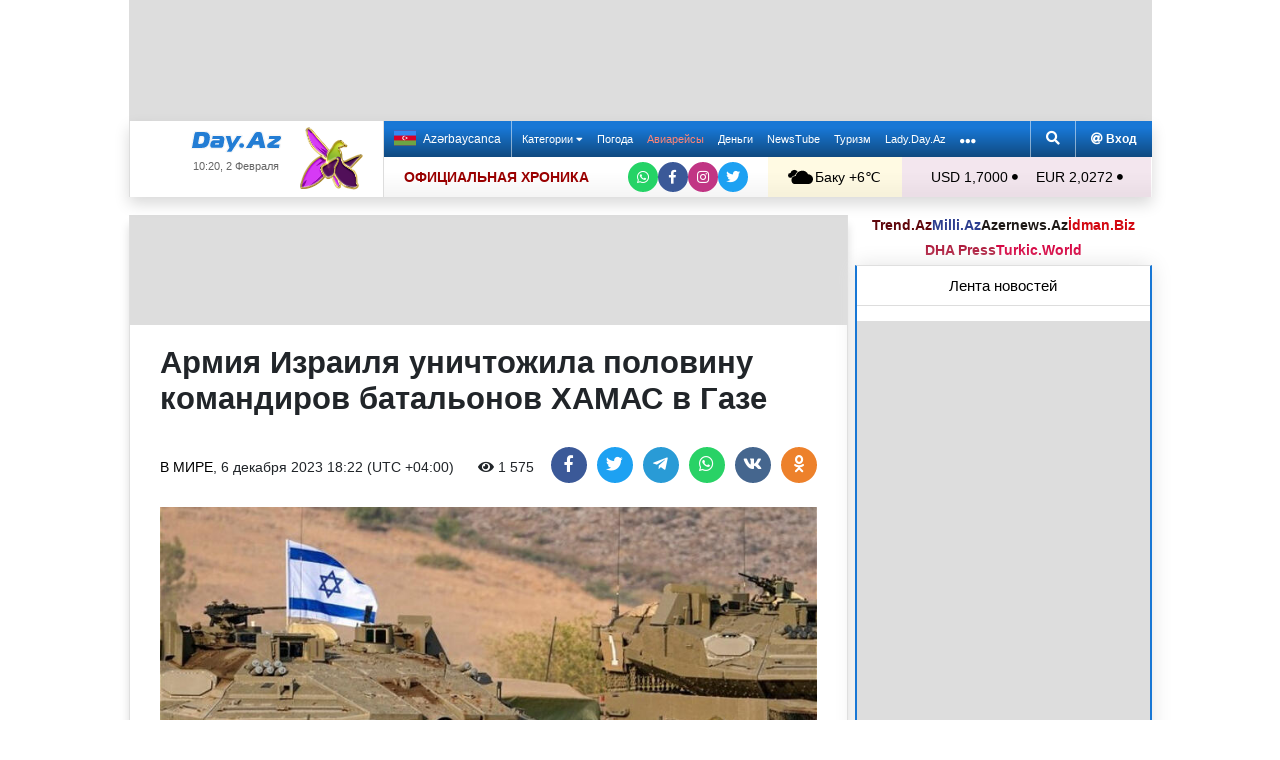

--- FILE ---
content_type: text/html; charset=UTF-8
request_url: https://news.day.az/world/1619978.html
body_size: 30257
content:
<!DOCTYPE html>
<html lang="ru"  itemscope itemtype="http://schema.org/Article">
<head>
    <meta charset="UTF-8">
    <title>Армия Израиля уничтожила половину командиров батальонов ХАМАС в Газе</title>
            <meta name="description" content="Войска Армии обороны Израиля (ЦАХАЛ) с начала военной операции в секторе Газа уничтожили не менее половины командиров батальонов радикального движения ХАМАС в палестинском анклаве. Об этом сообщил в ходе брифинга для иностранных журналистов официальный представитель правительства Израиля Эйлон Леви, передает Day.Az со ссылкой на ТАСС.">        
    <!--[if IE]>
    <meta http-equiv='X-UA-Compatible' content='IE=edge,chrome=1'>
    <![endif]-->
    <meta name="viewport" content="width=device-width, initial-scale=1">

    <link rel="icon" type="image/png" sizes="32x32" href="/assets/favicon/favicon-32x32.png?v20210309">
    <link rel="icon" type="image/png" sizes="16x16" href="/assets/favicon/favicon-16x16.png?v20210309">
    <link rel="manifest" href="/assets/favicon/site.webmanifest?v20210309">
    <link rel="mask-icon" href="/assets/favicon/safari-pinned-tab.svg?v20210309" color="#1877d5">
    <link rel="shortcut icon" href="/assets/favicon/favicon.ico?v20210309">
    <meta name="msapplication-TileColor" content="#ffffff">
    <meta name="msapplication-TileImage" content="/assets/favicon/mstile-144x144.png?v20210309">
    <meta name="msapplication-config" content="/assets/favicon/browserconfig.xml?v20210309">

    <meta name="yandex-verification" content="35d9d4c44bdf85bb">

    <link rel="apple-touch-icon" href="/assets/favicon/apple-touch-icon.png?v20210309">
    <link rel="apple-touch-icon" sizes="76x76" href="/assets/favicon/apple-touch-icon-76x76.png?v20210309">
    <link rel="apple-touch-icon" sizes="120x120" href="/assets/favicon/apple-touch-icon-120x120.png?v20210309">
    <link rel="apple-touch-icon" sizes="152x152" href="/assets/favicon/apple-touch-icon-152x152.png?v20210309">
    <link rel="apple-touch-icon" sizes="180x180" href="/assets/favicon/apple-touch-icon.png?v20210309?">

    <link rel="apple-touch-icon-precomposed" sizes="57x57"
          href="/assets/favicon/apple-touch-icon-57x57-precomposed.png?v20210309">
    <link rel="apple-touch-icon-precomposed" sizes="114x114"
          href="/assets/favicon/apple-touch-icon-114x114-precomposed.png?v20210309">
    <link rel="apple-touch-icon-precomposed" sizes="72x72"
          href="/assets/favicon/apple-touch-icon-72x72-precomposed.png?v20210309 ">
    <link rel="apple-touch-icon-precomposed" sizes="144x144"
          href="/assets/favicon/apple-touch-icon-144x144-precomposed.png?v20210309">
    <link rel="apple-touch-icon-precomposed" sizes="152x152"
          href="/assets/favicon/apple-touch-icon-152x152-precomposed.png?v20210309">

    <meta name="theme-color" content="#ffffff">

    <link rel="stylesheet" href="/assets/css/bootstrap.min.css">
    <link rel="stylesheet" href="/assets/css/perfect-scrollbar.min.css">
    <link rel="stylesheet" href="/assets/css/all.css">
    <link rel="stylesheet" href="/assets/css/owl.carousel.min.css">

    <link rel="stylesheet" href="/assets/css/lightslider.min.css">
<style>
.fancybox__container {
z-index: 99999
}
.fancybox-button--share, .fancybox-button--download {
display: none!important;
}
</style>
<link rel="canonical" href="https://news.day.az/world/1619978.html">
<meta name="robots" content="max-image-preview:large">
<meta name="twitter:card" content="summary_large_image">
<meta name="twitter:description" content="Войска Армии обороны Израиля (ЦАХАЛ) с начала военной операции в секторе Газа уничтожили не менее половины командиров батальонов радикального движения ХАМАС в палестинском анклаве. Об этом сообщил в ходе брифинга для иностранных журналистов официальный представитель правительства Израиля Эйлон Леви, передает Day.Az со ссылкой на ТАСС.">
<meta name="twitter:title" content="Армия Израиля уничтожила половину командиров батальонов ХАМАС в Газе">
<meta itemprop="fb:app_id" content="1691285781128705">
<meta itemprop="datePublished" content="2023-12-06T18:22:00+04:00">
<meta itemprop="dateCreated" content="2023-12-06T18:22:00+04:00">
<meta itemprop="dateModified" content="1970-01-01T04:00:00+04:00">
<meta itemprop="headline" content="Армия Израиля уничтожила половину командиров батальонов ХАМАС в Газе">
<meta itemprop="description" content="Войска Армии обороны Израиля (ЦАХАЛ) с начала военной операции в секторе Газа уничтожили не менее половины командиров батальонов радикального движения ХАМАС в палестинском анклаве. Об этом сообщил в ходе брифинга для иностранных журналистов официальный представитель правительства Израиля Эйлон Леви, передает Day.Az со ссылкой на ТАСС.">
<meta name="lastmod" content="1970-01-01T04:00:00+04:00">
<meta name="pubdate" content="2023-12-06T18:22:00+04:00">
<meta property="og:title" content="Армия Израиля уничтожила половину командиров батальонов ХАМАС в Газе">
<meta property="og:description" content="Войска Армии обороны Израиля (ЦАХАЛ) с начала военной операции в секторе Газа уничтожили не менее половины командиров батальонов радикального движения ХАМАС в палестинском анклаве. Об этом сообщил в ходе брифинга для иностранных журналистов официальный представитель правительства Израиля Эйлон Леви, передает Day.Az со ссылкой на ТАСС.">
<meta property="og:type" content="article">
<meta property="og:url" content="https://news.day.az/world/1619978.html">
<meta property="og:locale" content="ru_RU">
<meta property="og:site_name" content="Day.Az">
<meta property="article:section" content="В мире">
<meta property="article:published_time" content="2023-12-06T18:22:00+04:00">
<meta name="day_author" content="">
<meta name="twitter:image" content="https://news.day.az/media/2023/12/06/thumb.jpg">
<meta property="og:image" content="https://news.day.az/media/2023/12/06/thumb.jpg">
<meta property="og:image:width" content="800">
<meta property="og:image:height" content="576">
<meta itemprop="image" content="https://news.day.az/media/2023/12/06/thumb.jpg">
<meta itemprop="thumbnailUrl" content="https://news.day.az/media/2023/12/06/800x550/thumb.jpg">
<link rel="image_src" href="https://news.day.az/media/2023/12/06/thumb.jpg" >
<link rel="alternate" type="application/rss+xml" title="В мире" href="https://www.day.az/rss/world.rss">
<script>var news_ID = "1619978"; var share_URL = "https:\/\/news.day.az\/world\/1619978.html"; var share_TITLE = "\u0410\u0440\u043c\u0438\u044f \u0418\u0437\u0440\u0430\u0438\u043b\u044f \u0443\u043d\u0438\u0447\u0442\u043e\u0436\u0438\u043b\u0430 \u043f\u043e\u043b\u043e\u0432\u0438\u043d\u0443 \u043a\u043e\u043c\u0430\u043d\u0434\u0438\u0440\u043e\u0432 \u0431\u0430\u0442\u0430\u043b\u044c\u043e\u043d\u043e\u0432 \u0425\u0410\u041c\u0410\u0421 \u0432 \u0413\u0430\u0437\u0435"; var share_IMG_PATH = "https:\/\/news.day.az\/media\/2023\/12\/06\/thumb.jpg"; var share_DESC = "\u0412\u043e\u0439\u0441\u043a\u0430 \u0410\u0440\u043c\u0438\u0438 \u043e\u0431\u043e\u0440\u043e\u043d\u044b \u0418\u0437\u0440\u0430\u0438\u043b\u044f (\u0426\u0410\u0425\u0410\u041b) \u0441 \u043d\u0430\u0447\u0430\u043b\u0430 \u0432\u043e\u0435\u043d\u043d\u043e\u0439 \u043e\u043f\u0435\u0440\u0430\u0446\u0438\u0438 \u0432 \u0441\u0435\u043a\u0442\u043e\u0440\u0435 \u0413\u0430\u0437\u0430 \u0443\u043d\u0438\u0447\u0442\u043e\u0436\u0438\u043b\u0438 \u043d\u0435 \u043c\u0435\u043d\u0435\u0435 \u043f\u043e\u043b\u043e\u0432\u0438\u043d\u044b \u043a\u043e\u043c\u0430\u043d\u0434\u0438\u0440\u043e\u0432 \u0431\u0430\u0442\u0430\u043b\u044c\u043e\u043d\u043e\u0432 \u0440\u0430\u0434\u0438\u043a\u0430\u043b\u044c\u043d\u043e\u0433\u043e \u0434\u0432\u0438\u0436\u0435\u043d\u0438\u044f \u0425\u0410\u041c\u0410\u0421 \u0432 \u043f\u0430\u043b\u0435\u0441\u0442\u0438\u043d\u0441\u043a\u043e\u043c \u0430\u043d\u043a\u043b\u0430\u0432\u0435. \u041e\u0431 \u044d\u0442\u043e\u043c \u0441\u043e\u043e\u0431\u0449\u0438\u043b \u0432 \u0445\u043e\u0434\u0435 \u0431\u0440\u0438\u0444\u0438\u043d\u0433\u0430 \u0434\u043b\u044f \u0438\u043d\u043e\u0441\u0442\u0440\u0430\u043d\u043d\u044b\u0445 \u0436\u0443\u0440\u043d\u0430\u043b\u0438\u0441\u0442\u043e\u0432 \u043e\u0444\u0438\u0446\u0438\u0430\u043b\u044c\u043d\u044b\u0439 \u043f\u0440\u0435\u0434\u0441\u0442\u0430\u0432\u0438\u0442\u0435\u043b\u044c \u043f\u0440\u0430\u0432\u0438\u0442\u0435\u043b\u044c\u0441\u0442\u0432\u0430 \u0418\u0437\u0440\u0430\u0438\u043b\u044f \u042d\u0439\u043b\u043e\u043d \u041b\u0435\u0432\u0438, \u043f\u0435\u0440\u0435\u0434\u0430\u0435\u0442 Day.Az \u0441\u043e \u0441\u0441\u044b\u043b\u043a\u043e\u0439 \u043d\u0430\u00a0\u0422\u0410\u0421\u0421."; </script>
<link rel="stylesheet" href="/assets/css/jquery.fancybox.min.css?v1716822836">
    <link rel="stylesheet"
          href="/assets/css/main.min.css?v1761222535">

    <!-- Google tag (gtag.js) -->
<script async src="https://www.googletagmanager.com/gtag/js?id=G-7TNKS2FEB3"></script>
<script>
    window.dataLayer = window.dataLayer || [];
    function gtag(){dataLayer.push(arguments);}
    gtag('js', new Date());

    gtag('config', 'G-7TNKS2FEB3');
</script>    <!-- Yandex.Metrika counter -->
<script>
    (function(m,e,t,r,i,k,a){m[i]=m[i]||function(){(m[i].a=m[i].a||[]).push(arguments)};
        m[i].l=1*new Date();
        for (var j = 0; j < document.scripts.length; j++) {if (document.scripts[j].src === r) { return; }}
        k=e.createElement(t),a=e.getElementsByTagName(t)[0],k.async=1,k.src=r,a.parentNode.insertBefore(k,a)})
    (window, document, "script", "https://mc.yandex.ru/metrika/tag.js", "ym");

    ym(6154468, "init", {
        clickmap:true,
        trackLinks:true,
        accurateTrackBounce:true
    });
</script>
<!-- /Yandex.Metrika counter -->    <!--LiveInternet counter-->
<script>
    new Image().src = "//counter.yadro.ru/hit;Day_Az?r" +
        escape(document.referrer) + ((typeof (screen) == "undefined") ? "" :
            ";s" + screen.width + "*" + screen.height + "*" + (screen.colorDepth ?
                screen.colorDepth : screen.pixelDepth)) + ";u" + escape(document.URL) +
        ";h" + escape(document.title.substring(0, 150)) +
        ";" + Math.random();
</script>
<!--/LiveInternet-->    <script>
    window.digitalks=window.digitalks||new function(){var t=this;t._e=[],t._c={},t.config=function(c){var i;t._c=c,t._c.script_id?((i=document.createElement("script")).src="//data.digitalks.az/v1/scripts/"+t._c.script_id+"/track.js?&cb="+Math.random(),i.async=!0,document.head.appendChild(i)):console.error("digitalks: script_id cannot be empty!")};["track","identify"].forEach(function(c){t[c]=function(){t._e.push([c].concat(Array.prototype.slice.call(arguments,0)))}})}

    digitalks.config({
        script_id: "d0174e98-b4b7-41f2-850d-0cae5bc6f421",
        page_url: location.href,
        referrer: document.referrer
    })
</script>


    <script async src="https://securepubads.g.doubleclick.net/tag/js/gpt.js"></script>
    <script>
        function genUID() {
            return Math.random().toString(36).substr(2, 7) + '_' + Math.random().toString(36).substr(2, 7) + '_' + Math.random().toString(36).substr(2, 7) + '_' + Math.random().toString(36).substr(2, 7);
        }

        // function sendMetricsRender(d) {
        //     return true;
        //
        //     //console.log('sendMetrics');
        //
        //     // function encodeDataToURL(data) {
        //     //     return Object
        //     //         .keys(data)
        //     //         .map(value => `${value}=${encodeURIComponent(data[value])}`)
        //     //         .join('&');
        //     // }
        //     //
        //     // var xhttp = new XMLHttpRequest();
        //     // xhttp.open("POST", "https://www.zeroline.az/ads_metrics.php");
        //     // xhttp.setRequestHeader("Content-type", "application/x-www-form-urlencoded");
        //     // xhttp.send(encodeDataToURL(d));
        // }

        // function getNavigator() {
        //     var _navigator = {};
        //     for (var i in navigator) _navigator[i] = navigator[i];
        //     return JSON.stringify(_navigator);
        // }

        var sessionUID = genUID();
        var slotUIDs = {};
        var slotTIMERS = {};
        var SECONDS_TO_WAIT_AFTER_VIEWABILITY = 30;

        window.googletag = window.googletag || {cmd: []};

        var DAY_Slots = [];

        googletag.cmd.push(function () {
            // This listener is called when a slot has finished rendering.
            // googletag.pubads().addEventListener('slotRenderEnded',
            //     function (event) {
            //         var slot = event.slot.getSlotElementId();
            //         slotTIMERS[slot] = null;
            //         //console.group('Slot', slot, 'finished rendering.');
            //
            //         // Log details of the rendered ad.
            //         //console.log('Advertiser ID:', event.advertiserId);
            //         //console.log('Campaign ID: ', event.campaignId);
            //         //console.log('Creative ID: ', event.creativeId);
            //         //console.log('Is empty?:', event.isEmpty);
            //         //console.log('Line Item ID:', event.lineItemId);
            //         //console.log('Size:', event.size);
            //         //console.groupEnd();
            //         slotUIDs[slot] = genUID();
            //         var data = {
            //             event: 'slotRenderEnded',
            //             slot: slot,
            //             advertiser_id: event.advertiserId,
            //             campaign_id: event.campaignId,
            //             creative_id: event.creativeId,
            //             is_empty: event.isEmpty,
            //             line_item_id: event.lineItemId,
            //             width: window.innerWidth,
            //             height: window.innerHeight,
            //             session_uid: sessionUID,
            //             slot_uid: slotUIDs[slot],
            //             user_agent: navigator.userAgent,
            //             visibility_state: document.visibilityState,
            //             scroll_top: Math.round(window.scrollY),
            //             page_url: window.location.href
            //         };
            //         sendMetricsRender(data);
            //     }
            // );

            // googletag.pubads().addEventListener('impressionViewable', function (event) {
            //     var slot = event.slot.getSlotElementId();
            //     //console.log('Impression for slot', slot, 'became viewable.');
            //     var data = {
            //         event: 'impressionViewable',
            //         slot: slot,
            //         width: window.innerWidth,
            //         height: window.innerHeight,
            //         session_uid: sessionUID,
            //         slot_uid: slotUIDs[slot],
            //         user_agent: navigator.userAgent,
            //         scroll_top: window.scrollY
            //     };
            //     sendMetricsRender(data);
            // });
            googletag.pubads().addEventListener('slotVisibilityChanged',
                function (event) {
                    var slot = event.slot.getSlotElementId();
                    // console.group('Visibility of slot', slot, 'changed.');
                    // console.log('Visible area:', slot, event.inViewPercentage + '%');
                    // console.groupEnd();

                    if (event.inViewPercentage >= 50 && slotTIMERS[slot] === undefined) {
                        //console.log('START TIMER for slot ' + slot);
                        slotTIMERS[slot] = setTimeout(function () {
                            //console.log('Refresh ' + slot + ' ad unit.', [event.slot]);
                            slotTIMERS[slot] = undefined;
                            googletag.pubads().refresh([event.slot]);
                        }, SECONDS_TO_WAIT_AFTER_VIEWABILITY * 1000);
                        //console.log('NEW TIMER ID for slot ' + slot + ' = ' + slotTIMERS[slot]);
                    } else {
                        //console.log('STOP TIMER for slot ' + slot, slotTIMERS[slot]);
                        if (slotTIMERS[slot] !== 'undefined') {
                            clearTimeout(slotTIMERS[slot]);
                            slotTIMERS[slot] = undefined;
                        }
                    }
                }
            );

                        googletag.defineSlot('/1020314/DAY_Slot_Top_1000x120', [1000, 120], 'DAY_Slot_Top_1000x120').addService(googletag.pubads());
            googletag.defineSlot('/1020314/DAY_Slot_Top_728x90', [728, 90], 'DAY_Slot_Top_728x90').addService(googletag.pubads());
            DAY_Slots["DAY_Slot_RightUp_240x400"] = googletag.defineSlot('/1020314/DAY_Slot_RightUp_240x400', [[240, 400], [300, 600]], 'DAY_Slot_RightUp_240x400').addService(googletag.pubads());
            googletag.defineSlot('/1020314/DAY_Slot_Middle_TopNews_728x90', [728, 90], 'DAY_Slot_Middle_TopNews_728x90').addService(googletag.pubads());
            googletag.defineSlot('/1020314/DAY_Slot_Middle_01_728x90', [728, 90], 'DAY_Slot_Middle_01_728x90').addService(googletag.pubads());
            googletag.defineSlot('/1020314/DAY_Slot_Middle_02_728x90', [728, 90], 'DAY_Slot_Middle_02_728x90').addService(googletag.pubads());
            googletag.defineSlot('/1020314/DAY_Slot_Adv_240x240', [[240, 200], [240, 240], [300, 300]], 'DAY_Slot_Adv_240x240').addService(googletag.pubads());
            googletag.defineSlot('/1020314/DAY_Slot_Adv_240x240_2', [[240, 200], [240, 240], [300, 300]], 'DAY_Slot_Adv_240x240_2').addService(googletag.pubads());
            DAY_Slots["DAY_Slot_RightDown_240x400"] = googletag.defineSlot('/1020314/DAY_Slot_RightDown_240x400', [[240, 400], [300, 600]], 'DAY_Slot_RightDown_240x400').addService(googletag.pubads());
            DAY_Slots["DAY_Slot_RightDown2_240x400"] = googletag.defineSlot('/1020314/DAY_Slot_RightDown2_240x400', [[240, 400], [300, 600]], 'DAY_Slot_RightDown2_240x400').addService(googletag.pubads());
            googletag.defineSlot('/1020314/DAY_Slot_240x200_01', [[240, 200], [250, 250], [300, 250], [240, 240], [300, 300]], 'DAY_Slot_240x200_01').addService(googletag.pubads());
            googletag.defineSlot('/1020314/DAY_Slot_RightDown_240x200', [240, 200], 'DAY_Slot_RightDown_240x200').addService(googletag.pubads());
            googletag.defineSlot('/1020314/DAY_Slot_RightDown_2_240x200', [240, 200], 'DAY_Slot_RightDown_2_240x200').addService(googletag.pubads());
            googletag.defineSlot('/1020314/DAY_Slot_News_Body_522x90', [522, 90], 'DAY_Slot_News_Body_522x90').addService(googletag.pubads());
            googletag.defineSlot('/1020314/DAY_Slot_News_Body_670x120', [670, 120], 'DAY_Slot_News_Body_670x120').addService(googletag.pubads());
            DAY_Slots["DAY_Slot_News_300x250_01"] = googletag.defineSlot('/1020314/DAY_Slot_News_300x250_01', [[300, 250], [336, 280]], 'DAY_Slot_News_300x250_01').addService(googletag.pubads());
            DAY_Slots["DAY_Slot_News_300x250_02"] = googletag.defineSlot('/1020314/DAY_Slot_News_300x250_02', [[300, 250], [336, 280]], 'DAY_Slot_News_300x250_02').addService(googletag.pubads());
                        DAY_Slots["DAY_Slot_End_HTML"] = googletag.defineSlot("/1020314/DAY_Slot_End_HTML", [1, 1], "DAY_Slot_End_HTML").addService(googletag.pubads());
            DAY_Slots["DAY_Slot_FullScreen"] = googletag.defineSlot("/1020314/DAY_Slot_FullScreen", [1, 1], "DAY_Slot_FullScreen").addService(googletag.pubads());
            DAY_Slots["DAY_Slot_News_End_HTML"] = googletag.defineSlot('/1020314/DAY_Slot_News_End_HTML', [1, 1], 'DAY_Slot_News_End_HTML').addService(googletag.pubads());
            DAY_Slots["DAY_Slot_News_FullScreen"] = googletag.defineSlot('/1020314/DAY_Slot_News_FullScreen', [1, 1], 'DAY_Slot_News_FullScreen').addService(googletag.pubads());

            googletag.pubads().setTargeting('D_category', ['world']);
            googletag.pubads().setTargeting('D_tag', ['']);

            googletag.pubads().setTargeting('is_front_page', ['no']);
            googletag.pubads().setTargeting('language', ['ru']);
            //googletag.pubads().enableSingleRequest();
            //googletag.pubads().collapseEmptyDivs();

            googletag.enableServices();
        });
    </script>

    <script> var no_ads = 0;</script>
    <script>
    window.digitalks=window.digitalks||new function(){var t=this;t._e=[],t._c={},t.config=function(c){var i;t._c=c,t._c.script_id?((i=document.createElement("script")).src="//data.digitalks.az/v1/scripts/"+t._c.script_id+"/track.js?&cb="+Math.random(),i.async=!0,document.head.appendChild(i)):console.error("digitalks: script_id cannot be empty!")};["track","identify"].forEach(function(c){t[c]=function(){t._e.push([c].concat(Array.prototype.slice.call(arguments,0)))}})}

    digitalks.config({
        script_id: "d0174e98-b4b7-41f2-850d-0cae5bc6f421",
        page_url: location.href,
        referrer: document.referrer
    })
</script>
<!--    <script async src="https://widget.svk-native.ru/js/loader.js"></script>-->


    <script src="https://cdn.gravitec.net/storage/ca060e15ba513e01869df0f100725539/client.js" async></script>

    <script>window.yaContextCb = window.yaContextCb || []</script>
    <script src="https://yandex.ru/ads/system/context.js" async></script>

    <script src="https://cdn.tds.bid/bid.js"></script>


<!--    <script>-->
<!--        (function() {-->
<!--            function logVitals(metric) {-->
<!--                console.log(metric.name + ': ' + metric.value);-->
<!--            }-->
<!---->
<!--            function loadWebVitals() {-->
<!--                var script = document.createElement('script');-->
<!--                script.src = 'https://unpkg.com/web-vitals@3.0.2/dist/web-vitals.iife.js';-->
<!--                script.onload = function() {-->
<!--                    webVitals.getLCP(logVitals);-->
<!--                    webVitals.getFID(logVitals);-->
<!--                    webVitals.getCLS(logVitals);-->
<!--                };-->
<!--                document.head.appendChild(script);-->
<!--            }-->
<!---->
<!--            // Запуск отслеживания после загрузки страницы-->
<!--            if (document.readyState === 'complete') {-->
<!--                loadWebVitals();-->
<!--            } else {-->
<!--                window.addEventListener('load', loadWebVitals);-->
<!--            }-->
<!--        })();-->
<!--    </script>-->

</head>
<body>
<!-- Yandex.Metrika counter -->
<noscript><div><img src="https://mc.yandex.ru/watch/6154468" style="position:absolute; left:-9999px;" alt=""></div></noscript>
<!-- /Yandex.Metrika counter -->    <!--<div class="container">
        <div class="row no-gutters">
            <div class="col-12 px-1">
                <div class="banner-wrapper top-big">
                                    </div>
            </div>
        </div>
    </div>-->

<div class="container">
    <!--Header & Navigation-->
    <header>
        <nav class="navbar-fixed short px-1">

                            <div class="row no-gutters">
                    <div class="col-12">
                        <div class="banner-wrapper top-big">
                            <div id="DAY_Slot_Top_1000x120" style="width: 1000px; min-height: 120px; margin: 0 auto; position: relative; z-index: 9000; font-size: 0;">
    <script>googletag.cmd.push(function () {
            googletag.display("DAY_Slot_Top_1000x120");
        });</script>
</div>                        </div>
                    </div>
                </div>
            
            <div class="position-relative p-0 shadow">
                <div class="row no-gutters">
                    <div class="col-3">
                        <div class="logo" style="padding: 10px 90px 10px 50px;">
                            <a href="https://www.day.az/">
                                <img src="/assets/images/logo.svg" alt="Day.Az Logo">
                                                                    <img src="/assets/images/icon04122020_256.png" class="icon" alt="">
                                
                            </a>
                            <span>10:20, 2 Февраля</span>
                        </div>
                    </div>
                    <div class="col-9">
                        <div class="main-menu">
                            <div class="row no-gutters">
                                <div class="col-12">
                                    <div class="menu">
                                        <div class="lang-switcher">
                                                                                            <a href="https://news.day.az/azerinews/" class="lang-link">
                                                    <img src="/assets/images/flag_az.svg" class="flag" alt="Azerbaijani flag">
                                                    Azərbaycanca
                                                </a>
                                                                                    </div>

                                        <ul class="menu-list">
                <li class="menu-item">
                <a class=""
                   href="#"
                     id="nav-dropdown-trigger"                    >
                    Категории                     <i class="fas fa-caret-down"></i>                </a>
            </li>
                    <li class="menu-item">
                <a class=""
                   href="https://weather.day.az/"
                                         target="_blank">
                    Погода                                    </a>
            </li>
                    <li class="menu-item">
                <a class=" booking-link"
                   href="https://avia.day.az/"
                                         target="_blank">
                    Авиарейсы                                    </a>
            </li>
                    <li class="menu-item">
                <a class=""
                   href="https://azn.day.az/"
                                         target="_blank">
                    Деньги                                    </a>
            </li>
                    <li class="menu-item">
                <a class=""
                   href="https://newstube.az/"
                                         target="_blank">
                    NewsTube                                    </a>
            </li>
                    <li class="menu-item">
                <a class=" navbar-spec"
                   href="https://tourism.day.az/"
                                         target="_blank">
                    Туризм                                    </a>
            </li>
                    <li class="menu-item">
                <a class=""
                   href="https://lady.day.az/"
                                         target="_blank">
                    Lady.Day.Az                                    </a>
            </li>
        <!--
    <li class="menu-item ramazan-link">
        <a href="https://ramazan.day.az/ru/" target="_blank"><i class="fas fa-moon"></i> RAMAZAN</a>
    </li>
-->
            <li class="menu-item"><a href="#" id="more-dropdown-trigger" aria-label="More links"><i class="fas fa-ellipsis-h" style="font-size: 150%; line-height: 40px; vertical-align: middle"></i></a></li>
    </ul>
                                        <!--                                        <div class="lang-dropdown">-->
                                        <!--                                            <span class="active-lang" role="button">--><!-- <i class="fas fa-caret-down"></i></span>-->
                                        <!--                                            <ul class="langs-list">-->
                                        <!---->
                                        <!--                                                -->                                        <!--                                                        <li class="lang-item">-->
                                        <!--                                                            <a href="--><!--" class="lang-link">-->
                                        <!--</a>-->
                                        <!--                                                        </li>-->
                                        <!--                                                    -->                                        <!---->
                                        <!--                                            </ul>-->
                                        <!--                                        </div>-->

                                        <div class="login-search">
                                            <ul class="ls-list">
                                                <li>
                                                    <a href="#" data-toggle="modal" data-target="#search-modal" aria-label="Search">
                                                        <i class="fas fa-search" style="width: 14px; height: 14px;"></i>
                                                    </a>
                                                </li>
                                                <li>
                                                    <!--                                                        <a href="#" data-toggle="modal" data-target="#login-modal"><i class="fas fa-at"></i> --><!--</a>-->
                                                        <a href="https://mail.yandex.ru/?pdd_domain=day.az" target="_blank"><i class="fas fa-at"  style="width: 12px; height: 12px;"></i> Вход</a>
                                                                                                    </li>

                                            </ul>
                                        </div>
                                    </div>
                                </div>
                            </div>
                            <div class="row no-gutters">
                                <div class="col-12">
                                    <div class="menu-bottom">
                                        <div class="running-line">

                                                                                            <div class="partner-links">
                                                    <a href="https://news.day.az/sections/111/" class="azertag">
                                                        ОФИЦИАЛЬНАЯ ХРОНИКА
                                                    </a>
                                                </div>
                                            
                                            <ul class="social-links">
                                                <li class="social-item">
                                                    <a aria-label="Whatsapp" href="https://whatsapp.com/channel/0029Va8Hz48LSmbgUfgouI2r" class="whatsapp"
                                                       target="_blank">
                                                        <i class="fab fa-whatsapp"></i>
                                                    </a>
                                                </li>
                                                <li class="social-item">
                                                    <a aria-label="Facebook" href="https://www.facebook.com/wwwdayaz" class="facebook"
                                                       target="_blank">
                                                        <i class="fab fa-facebook-f"></i>
                                                    </a>
                                                </li>
                                                <li class="social-item">
                                                    <a aria-label="Instagram" href="https://instagram.com/day_az" class="instagram" target="_blank">
                                                        <i class="fab fa-instagram"></i>
                                                    </a>
                                                </li>
                                                <li class="social-item">
                                                    <a aria-label="Twitter" href="https://twitter.com/www_Day_Az" class="twitter" target="_blank">
                                                        <i class="fab fa-twitter"></i>
                                                    </a>
                                                </li>
                                            </ul>
                                        </div>
                                        <div class="weather-currency">
                                            <div class="wc weather">
    <a href="https://weather.day.az/" target="_blank">
        <img src="/assets/weather_icons/bw/d400.svg" alt="Погода"> Баку        +6&#x2103;</a>
</div>
<div class="widget wtr">
    <a href="https://weather.day.az/" target="_blank">
        <div class="d-flex align-items-center">
            <div class="picture">
                <img src="/assets/weather_icons/bw/d400.svg" alt="Погода">
                <span>+6 &#x2103;</span>
            </div>
            <div class="info">
                <span><strong>Пасмурно, без осадков</strong></span>
                <span>Ощущается как: +3&#x2103;</span>
                <span>Ветер: Северо-западный, 4 м/с</span>
                <span>Влажность воздуха: 81%</span>
                <span>Атмосферное давление:766мм.рт.ст</span>
            </div>
        </div>
<!--        <div class="d-flex align-items-center">-->
<!--            <img src="/assets/img/weather_partner_logo3.png?v2" alt="" style="width: 50%; margin: 20px auto 0 auto;">-->
<!--        </div>-->
    </a>
</div>                                            <div class="wc currency">
    <a href="https://azn.day.az/" target="_blank">
                    <span>USD 1,7000 <i class="fas fa-circle" style="font-size: 6px; vertical-align: 42%;"></i></span>
                    <span>EUR 2,0272 <i class="fas fa-circle" style="font-size: 6px; vertical-align: 42%;"></i></span>
            </a>
</div>
<div class="widget cur">
    <a href="https://azn.day.az/" target="_blank">
                    <span class="cur-row">
                                    <span>GBP 2,3378 <i class="fas fa-circle" style="font-size: 6px; vertical-align: 42%;"></i></span>
                                    <span>RUB 2,2385 <i class="fas fa-circle" style="font-size: 6px; vertical-align: 42%;"></i></span>
                            </span>
                    <span class="cur-row">
                                    <span>TRY 0,0391 <i class="fas fa-circle" style="font-size: 6px; vertical-align: 42%;"></i></span>
                                    <span>GEL 0,6322 <i class="fas fa-circle" style="font-size: 6px; vertical-align: 42%;"></i></span>
                            </span>
            </a>
</div>                                        </div>
                                    </div>
                                </div>
                            </div>
                        </div>
                    </div>
                </div>
                                    <div class="news-title-wrapper">
                        <span class="news-title"></span>
                        <div class="progress-container">
                            <span class="progress-bar"></span>
                        </div>
                        <ul class="share-links">
                            <li class="fb">
                                <a href="javascript:void(0)" onclick="Share.facebook(share_URL, share_TITLE, share_IMG_PATH, share_DESC)" aria-label="Facebook">
                                    <i class="fab fa-facebook-f"></i>
                                </a>
                            </li>
                            <li class="tw">
                                <a href="javascript:void(0)" onclick="Share.twitter(share_URL, share_TITLE)" aria-label="Twitter">
                                    <i class="fab fa-twitter"></i>
                                </a>
                            </li>
                            <li class="tg">
                                <a href="javascript:void(0)" onclick="Share.telegram(share_TITLE, share_URL)" aria-label="Telegram">
                                    <i class="fab fa-telegram-plane"></i>
                                </a>
                            </li>
                            <li class="wp">
                                <a href="javascript:void(0)" onclick="Share.whatsapp(share_TITLE, share_URL)" aria-label="Whatsapp">
                                    <i class="fab fa-whatsapp"></i>
                                </a>
                            </li>
                            <li class="vk">
                                <a href="javascript:void(0)" onclick="Share.vkontakte(share_URL, share_TITLE, share_IMG_PATH, share_DESC)" aria-label="VKontakte">
                                    <i class="fab fa-vk"></i>
                                </a>
                            </li>
                        </ul>
                    </div>
                            </div>
            <div class="nav-dropdown">
                <div class="container position-relative">

                                            <div class="row no-gutters mb-3">

                            <div class="col-3 px-1">
                                <ul class="category-list">
                                    <li>
                                        <a href="https://news.day.az/breaking/" class="main-category">Главное</a>
                                    </li>
                                    <li>
                                        <a href="https://news.day.az/topnews/" class="main-category">Топ новости</a>
                                    </li>
                                    <li>
                                        <a href="https://news.day.az/" class="main-category">Лента новостей</a>
                                    </li>
                                    <li>
                                        <a href="https://news.day.az/videonews/" class="main-category">Видеоновости</a>
                                    </li>
                                    <li>
                                        <a href="https://news.day.az/fotonews/" class="main-category">Фоторепортажи</a>
                                    </li>
                                    <li>
                                        <a href="https://news.day.az/showbiz/" class="main-category">Шоу-бизнес</a>
                                    </li>
                                    <li>
                                        <a href="https://news.day.az/hitech/" class="main-category">Наука и технологии</a>
                                    </li>
<!--                                    <li>-->
<!--                                        <a href="--><!--tags/5356608/" class="main-category">Зарубежный взгляд на регион</a>-->
<!--                                    </li>-->
                                </ul>
                            </div>

                            <div class="col-3 px-1">
                                <ul class="category-list">
                                    <li>
                                        <a href="https://news.day.az/politics/" class="main-category">Политика</a>
                                    </li>
                                </ul>
                                <ul class="category-list">
                                    <li>
                                        <a href="https://news.day.az/economy/" class="main-category">Экономика</a>
                                    </li>
                                    <li>
                                        <ol>
                                            <li>
                                                <a href="https://news.day.az/banks/">Банки</a>
                                            </li>
<!--                                            <li>-->
<!--                                                <a href="--><!--exhibitions/">Выставки</a>-->
<!--                                            </li>-->
<!--                                            <li>-->
<!--                                                <a href="--><!--leasing/">Лизинг</a>-->
<!--                                            </li>-->
                                            <li>
                                                <a href="https://news.day.az/oilgas/">Нефть и Газ</a>
                                            </li>
<!--                                            <li>-->
<!--                                                <a href="--><!--insurance/">Страхование</a>-->
<!--                                            </li>-->
                                        </ol>
                                    </li>
                                </ul>
                            </div>

                            <div class="col-3 px-1">
                                <ul class="category-list">
                                    <li>
                                        <a href="https://news.day.az/society/" class="main-category">Общество</a>
                                    </li>
                                    <li>
                                        <ol>
<!--                                            <li>-->
<!--                                                <a href="--><!--mail/">По письмам читателей</a>-->
<!--                                            </li>-->
<!--                                            <li>-->
<!--                                                <a href="--><!--reporter/">Мобильный репортер</a>-->
<!--                                            </li>-->
                                            <li>
                                                <a href="https://news.day.az/incident/">Происшествия</a>
                                            </li>
                                            <li>
                                                <a href="https://news.day.az/weather/">Погода</a>
                                            </li>
                                            <li>
                                                <a href="https://news.day.az/medicine/">Медицина</a>
                                            </li>
                                            <li>
                                                <a href="https://news.day.az/criminal/">Криминал</a>
                                            </li>
                                        </ol>
                                    </li>
                                </ul>
                            </div>

                            <div class="col-3 px-1">
                                <ul class="category-list">
                                    <li>
                                        <a href="https://news.day.az/world/" class="main-category">В мире</a>
                                    </li>
                                    <li>
                                        <ol>
                                            <li>
                                                <a href="https://news.day.az/armenia/">Новости Армении</a>
                                            </li>
                                            <li>
                                                <a href="https://news.day.az/georgia/">Новости Грузии</a>
                                            </li>
                                            <li>
                                                <a href="https://news.day.az/russia/">Новости России</a>
                                            </li>
                                            <li>
                                                <a href="https://news.day.az/turkey/">Новости Турции</a>
                                            </li>
                                            <li>
                                                <a href="https://news.day.az/iran/">Новости Ирана</a>
                                            </li>
                                        </ol>
                                    </li>
                                </ul>
                            </div>
                        </div>

                        <div class="row no-gutters">
                            <div class="col-3 px-1">
                                <ul class="category-list">
                                    <li>
                                        <a href="https://news.day.az/culture/" class="main-category">Культура</a>
                                    </li>
                                    <li>
                                        <ol>
<!--                                            <li>-->
<!--                                                <a href="--><!--read/">Воскресное чтиво</a>-->
<!--                                            </li>-->
                                            <li>
                                                <a href="https://news.day.az/mugam/">Международный Центр Мугама</a>
                                            </li>
                                            <li>
                                                <a href="https://news.day.az/philharmonic/">Азербайджанская Государственная Филармония</a>
                                            </li>
                                            <li>
                                                <a href="https://news.day.az/opera/">Театр Оперы и Балета</a>
                                            </li>
                                        </ol>
                                    </li>
                                </ul>
                            </div>

                            <div class="col-3 px-1">
                                <ul class="category-list">
                                    <li>
                                        <a href="https://news.day.az/sport/" class="main-category">Спорт</a>
                                    </li>
<!--                                    <li>-->
<!--                                        <ol>-->
<!--                                            <li>-->
<!--                                                <a href="--><!--chess/">Шахматы</a>-->
<!--                                            </li>-->
<!--                                            <li>-->
<!--                                                <a href="--><!--football/">Футбол</a>-->
<!--                                            </li>-->
<!--                                        </ol>-->
<!--                                    </li>-->
                                </ul>
                            </div>

                            <div class="col-3 px-1">
                                <ul class="category-list">
                                    <li>
                                        <a href="https://news.day.az/autonews/" class="main-category">Автоновости</a>
                                    </li>
                                    <li>
                                        <a href="https://news.day.az/gurmaniya/" class="main-category">Гурмания</a>
                                    </li>
                                    <li>
                                        <a href="https://news.day.az/unusual/" class="main-category">Это интересно</a>

                                    </li>


                                </ul>
                            </div>


                            <div class="col-3 px-1">
                                <ul class="category-list">
                                    <li>
                                        <a href="https://www.youtube.com/user/TRENDNews2011" class="main-category" target="_blank">Trend TV</a>
                                    </li>
                                    <li>
                                        <a href="https://news.day.az/popularblog/" class="main-category">Интересное в блогах</a>
                                    </li>
                                </ul>
                            </div>
                        </div>
                    
                    <i class="fas fa-times" id="nav-dropdown-dismiss"></i>
                </div>
            </div>

                            <div class="nav-dropdown more">
                    <div class="container position-relative">

                        <div class="row no-gutters mb-3">

                            <div class="col-3 px-1">
                                <ul class="category-list">
                                    <li>
                                        <a href="javascript:" class="main-category no-link">Развлечения</a>
                                    </li>
                                    <li>
                                        <ol>
                                            <li>
                                                <a href="https://newstube.az/" target="_blank">NewsTube</a>
                                            </li>
                                            <li>
                                                <a href="https://www.day.az/radio/" target="_blank">Day.Az Radio</a>
                                            </li>
                                        </ol>
                                    </li>
                                </ul>
                            </div>

                            <div class="col-3 px-1">
                                <ul class="category-list">
                                    <li>
                                        <a href="javascript:" class="main-category no-link">Информация</a>
                                    </li>
                                    <li>
                                        <ol>
                                            <li>
                                                <a href="https://news.day.az/">Новости</a>
                                            </li>
                                            <li>
                                                <a href="https://weather.day.az/" target="_blank">Погода</a>
                                            </li>
                                            <li>
                                                <a href="https://lady.day.az/" target="_blank">Lady.Day.Az</a>
                                            </li>
                                            <li>
                                                <a href="https://booking.day.az/" target="_blank">Booking</a>
                                            </li>
                                            <li>
                                                <a href="https://avia.day.az/" target="_blank">Авиарейсы</a>
                                            </li>
                                            <li>
                                                <a href="https://azn.day.az/" target="_blank">Деньги</a>
                                            </li>
                                            <!--
                                            <li>
                                                <a href="https://ramazan.day.az/ru/" target="_blank">Ramazan</a>
                                            </li>
                                            -->
                                        </ol>
                                    </li>
                                </ul>
                            </div>

                            <div class="col-3 px-1">
                                <ul class="category-list">
                                    <li>
                                        <a href="javascript:" class="main-category no-link">Полезное</a>
                                    </li>
                                    <li>
                                        <ol>
                                            <li>
                                                <a href="https://news.day.az/rss/" target="_blank">RSS</a>
                                            </li>
                                            <li>
                                                <a href="https://www.day.az/feedback.php">Написать в редакцию</a>
                                            </li>
                                            <li>
                                                <a href="https://www.day.az/advertising.php">Размещение рекламы</a>
                                            </li>
                                        </ol>
                                    </li>
                                </ul>
                            </div>

                            <div class="col-3 px-1">
                                <ul class="category-list">
                                    <li>
                                        <a href="javascript:(void)" class="main-category no-link">Спецпроекты</a>
                                    </li>
                                    <li>
                                        <ol>
                                            <li>
                                                <a href="https://news.day.az/ourazerbaijan">Наш Азербайджан: Вместе мы сила</a>
                                            </li>
                                            <li>
                                                <a href="https://news.day.az/tag/198-proekt-moy-baku.html" target="_blank">Мой Баку</a>
                                            </li>
                                        </ol>
                                    </li>
                                </ul>
                            </div>
                        </div>

                        <i class="fas fa-times" id="more-dropdown-dismiss"></i>
                    </div>
                </div>
            
        </nav>
    </header>
</div><div class="container content">
    <div class="row no-gutters">
        <div class="w-main-content">
            <div class="article-content-wrapper px-1">
                <div class="article-content card active" data-id="1619978">

                    <span class="article-link d-none">https://news.day.az/world/1619978.html</span>

                    <span class="article-title-hidden d-none">Армия Израиля уничтожила половину командиров батальонов ХАМАС в Газе</span>

                    <span class="article-excerpt-hidden d-none">Войска Армии обороны Израиля (ЦАХАЛ) с начала военной операции в секторе Газа уничтожили не менее половины командиров батальонов радикального движения ХАМАС в палестинском анклаве. Об этом сообщил в ходе брифинга для иностранных журналистов официальный представитель правительства Израиля Эйлон Леви, передает Day.Az со ссылкой на ТАСС.</span>

                                            <div class="banner-wrapper horizontal">
                            <div id="DAY_Slot_Top_728x90" style="width: 728px; min-height: 90px; margin: 0 auto;">
    <script>googletag.cmd.push(function () {
            googletag.display("DAY_Slot_Top_728x90");
        });</script>
</div>                        </div>
                    
                    <div class="row no-gutters">
                        <div class="col-12">
                            <div class="article-header">
                                <h1 class="article-title">
                                    Армия Израиля уничтожила половину командиров батальонов ХАМАС в Газе                                </h1>
                                <div class="meta-info">
                                    <span class="category-date">
                                        <a href="https://news.day.az/world/">В мире</a>,
                                        6 декабря 2023 18:22 (UTC +04:00)                                    </span>
                                    <span class="views">
                                        <i class="fas fa-eye"></i> 1 575                                    </span>
                                </div>
                                <ul class="share-links">
                                    <li class="fb">
                                        <a aria-label="Share on Facebook" href="javascript:void(0)" onclick="changeShareInfo($(this).parents('.article-content')); Share.facebook
                                        (share_URL,
                                        share_TITLE,
                                        share_IMG_PATH,
                                        share_DESC)">
                                            <i class="fab fa-facebook-f"></i>
                                        </a>
                                    </li>
                                    <li class="tw">
                                        <a aria-label="Share on Twitter" href="javascript:void(0)" onclick="changeShareInfo($(this).parents('.article-content')); Share.twitter
                                        (share_URL,
                                        share_TITLE)">
                                            <i class="fab fa-twitter"></i>
                                        </a>
                                    </li>
                                    <li class="tg">
                                        <a aria-label="Share on Telegram" href="javascript:void(0)" onclick="changeShareInfo($(this).parents('.article-content')); Share.telegram
                                        (share_TITLE,
                                        share_URL)">
                                            <i class="fab fa-telegram-plane"></i>
                                        </a>
                                    </li>
                                    <li class="wp">
                                        <a aria-label="Share on Whatsapp" href="javascript:void(0)" onclick="changeShareInfo($(this).parents('.article-content')); Share.whatsapp
                                        (share_TITLE,
                                        share_URL)">
                                            <i class="fab fa-whatsapp"></i>
                                        </a>
                                    </li>
                                    <li class="vk">
                                        <a aria-label="Share on VKontakte" href="javascript:void(0)" onclick="changeShareInfo($(this).parents('.article-content')); Share.vkontakte
                                        (share_URL,
                                        share_TITLE,
                                        share_IMG_PATH,
                                        share_DESC)">
                                            <i class="fab fa-vk"></i>
                                        </a>
                                    </li>
                                    <li class="ok">
                                        <a aria-label="Share on Odnoklassniki" href="javascript:void(0)" onclick="changeShareInfo($(this).parents('.article-content')); Share.odnoklassniki
                                        (share_URL,
                                        share_TITLE)">
                                            <i class="fab fa-odnoklassniki"></i>
                                        </a>
                                    </li>
                                </ul>
                            </div>

                            <div class="article-body">

                                                                    <img src="https://news.day.az/media/2023/12/06/800x550/thumb.jpg" class="article-image"
                                         alt="Армия Израиля уничтожила половину командиров батальонов ХАМАС в Газе">
                                

                                <div class="font-size-container" style="justify-content: space-between;">
                                    <div class="after-content-ads" style="padding: 0; margin-bottom: 15px; display: none;">
    <a style="color: #a50015;" href="https://t.ly/x3hbj" target="_blank" style="color:#1020ee;">VTB-də MİNİMAL FAİZ DƏRƏCƏSİ İLƏ NAĞD KREDİT 10.49%-dən</a>
</div>
                                    <div class="btn-group font-size-buttons" role="group">
                                        <button type="button" class="btn-font-size reduce-font" disabled aria-label="Текст меньше"><i
                                                    class="fas fa-minus"></i></button>
                                        <i class="fas fa-font font-icon" style="height: 36px; width: 19px;"></i>
                                        <button type="button" class="btn-font-size enlarge-font" aria-label="Текст больше"><i
                                                    class="fas fa-plus"></i></button>
                                    </div>
                                </div>
                                                                <p>Войска Армии обороны Израиля (ЦАХАЛ) с начала военной операции в секторе Газа уничтожили не менее половины командиров батальонов радикального движения ХАМАС в палестинском анклаве. Об этом сообщил в ходе брифинга для иностранных журналистов официальный представитель правительства Израиля Эйлон Леви, передает <a href="http://Day.Az" target="_blank">Day.Az</a> со ссылкой на <a href="http://tass.ru" target="_blank">ТАСС</a>.</p>
<p>&quot;К настоящему моменту ЦАХАЛ уже уничтожил половину командиров батальонов ХАМАС. Войска продолжают продвижение внутри сектора Газа при существенной поддержке с воздуха. Эта кампания уже существенно сократила военные возможности ХАМАС&quot;, - сказал он.</p>
<p>&quot;С начала устроенной ХАМАС резни 7 октября движение ХАМАС выпустило более 11,5 тыс. ракет по Израилю. Более 2 тыс. таких запусков завершились сбоями, большинство из таких снарядов упало в самом секторе Газа, приведя к существенным разрушениям&quot;, - отметил Леви.</p><div id="ad-video-container-6980424693556" style="position: relative; width: 100%; height: 0;"></div>
<script>
    (function(containerId) {
        if (typeof window.loadAdVideoZL === 'undefined') {
            window.loadAdVideoZL = new Promise((resolve, reject) => {
                import('/vast_test/main.js?20250529001')
                    .then(module => {
                        window.initAdVideoZL = module.default;
                        resolve(window.initAdVideoZL);
                    })
                    .catch(reject);
            });
        }

        window.loadAdVideoZL.then((initAdVideoZL) => {
            initAdVideoZL(containerId);
        });
    })('ad-video-container-6980424693556');
</script>
<p>Он констатировал, что &quot;ЦАХАЛ начал третью фазу наземной операции [в секторе Газа] с окружения город Хан-Юнис [в южной части анклава] в рамках продолжения действий по уничтожению террористической организации ХАМАС на земле и под землей&quot;. &quot;На севере сектора Газа ЦАХАЛ уже захватил основные укрепленные районы ХАМАС&quot;, - добавил Леви. </p>
<p><strong>Подписывайтесь на наш канал в <a href="https://www.whatsapp.com/channel/0029Va8Hz48LSmbgUfgouI2r" target="_blank">WhatsApp</a> и будьте в курсе главных новостей!</strong></p>                            </div>

                            
                            <!--<div class="">-->
    <div class="after-content-ads" style="">
        <a href="https://yelo.az/az/individuals/online-services/loan_request/?gclid=EAIaIQobChMIqP6n24OZ7gIVELrtCh0w2Ad2EAMYAyAAEgJd9_D_BwE&utm_source=Day_Az&utm_medium=Loan&utm_campaign=Komissiyasiz" target="_blank">Komissiyasız kredit sifariş et!</a>
        <!--<a href="https://booking.day.az/" target="_blank" style="color:#1020ee;">Самые дешевые авиабилеты!</a>-->
        <!--<a href="https://www.money.az/credits" target="_blank">Pul Lazımdır?</a>-->
    </div>
<!--</div>-->
                            <div class="tag-share-bottom-wrapper">
                                <div class="tags-wrapper">
                                                                    </div>

                                <ul class="share-links">
                                    <li class="fb">
                                        <a aria-label="Share on Facebook" href="javascript:void(0)" onclick="changeShareInfo($(this).parents('.article-content')); Share.facebook
                                        (share_URL,
                                        share_TITLE,
                                        share_IMG_PATH,
                                        share_DESC)">
                                            <i class="fab fa-facebook-f"></i>
                                        </a>
                                    </li>
                                    <li class="tw">
                                        <a aria-label="Share on Twitter" href="javascript:void(0)" onclick="changeShareInfo($(this).parents('.article-content')); Share.twitter
                                        (share_URL,
                                        share_TITLE)">
                                            <i class="fab fa-twitter"></i>
                                        </a>
                                    </li>
                                    <li class="tg">
                                        <a aria-label="Share on Telegram" href="javascript:void(0)" onclick="changeShareInfo($(this).parents('.article-content')); Share.telegram
                                        (share_TITLE,
                                        share_URL)">
                                            <i class="fab fa-telegram-plane"></i>
                                        </a>
                                    </li>
                                    <li class="wp">
                                        <a aria-label="Share on Whatsapp" href="javascript:void(0)" onclick="changeShareInfo($(this).parents('.article-content')); Share.whatsapp
                                        (share_TITLE,
                                        share_URL)">
                                            <i class="fab fa-whatsapp"></i>
                                        </a>
                                    </li>
                                    <li class="vk">
                                        <a aria-label="Share on VKontakte" href="javascript:void(0)" onclick="changeShareInfo($(this).parents('.article-content')); Share.vkontakte
                                        (share_URL,
                                        share_TITLE,
                                        share_IMG_PATH,
                                        share_DESC)">
                                            <i class="fab fa-vk"></i>
                                        </a>
                                    </li>
                                    <li class="ok">
                                        <a aria-label="Share on Odnoklassniki" href="javascript:void(0)" onclick="changeShareInfo($(this).parents('.article-content')); Share.odnoklassniki
                                        (share_URL,
                                        share_TITLE)">
                                            <i class="fab fa-odnoklassniki"></i>
                                        </a>
                                    </li>
                                </ul>
                            </div>

                            <div class="join-channels-wrapper">
                                <div class="join-text">Читать Day.Az в:</div>
                                <div class="join-buttons">
                                    <a href="https://t.me/dayaz" class="join-btn telegram" target="_blank" aria-label="Telegram">
                                        <i class="fab fa-telegram-plane"></i> Telegram КАНАЛ                                    </a>
                                    <a href="https://news.google.com/publications/CAAqBwgKMNeX0wEwirY1?hl=ru&gl=RU&ceid=RU:ru" class="join-btn google" target="_blank" aria-label="Google">
                                        <img src="/assets/img/googlenews_btn.svg" alt="">
                                    </a>
                                </div>
                            </div>

                            <div class="ctrl-enter-notification">
                                <p>Заметили ошибку в тексте? Выберите текст и сообщите нам, нажав <strong><em>Ctrl</em> + <em>Enter</em></strong> на клавиатуре</p>
                            </div>

                            <!--                            <div class="article-like-buttons">-->
                            <!--                                <div class="row no-gutters">-->
                            <!--                                    <div class="col-md-3 text-center">-->
                            <!--                                        <div class="fb-like fb_iframe_widget" data-href="" data-layout="button_count" data-action="recommend"-->
                            <!--                                             data-show-faces="false" data-share="false" fb-xfbml-state="rendered"-->
                            <!--                                             fb-iframe-plugin-query="action=recommend&amp;app_id=1691285781128705&amp;container_width=145&amp;href=https%3A%2F%2Fnews.day.az%2Fworld%2F1078975.html&amp;layout=button_count&amp;locale=ru_RU&amp;sdk=joey&amp;share=false&amp;show_faces=false">-->
                            <!--                                            <span style="vertical-align: bottom; width: 118px; height: 20px;">-->
                            <!--                                                <iframe name="f3c967a401a15b" width="1000px" height="1000px"-->
                            <!--                                                        allowtransparency="true" allowfullscreen="true" scrolling="no" allow="encrypted-media"-->
                            <!--                                                        title="fb:like Facebook Social Plugin"-->
                            <!--                                                        src="https://www.facebook.com/v3.2/plugins/like.php?action=recommend&amp;app_id=1691285781128705&amp;channel=https%3A%2F%2Fstaticxx.facebook.com%2Fconnect%2Fxd_arbiter%2Fr%2Fj-GHT1gpo6-.js%3Fversion%3D43%23cb%3Df25f125821b742%26domain%3Dnews.day.az%26origin%3Dhttps%253A%252F%252Fnews.day.az%252Ffdd286d262d594%26relation%3Dparent.parent&amp;container_width=145&amp;href=https%3A%2F%2Fnews.day.az%2Fworld%2F1078975.html&amp;layout=button_count&amp;locale=ru_RU&amp;sdk=joey&amp;share=false&amp;show_faces=false"-->
                            <!--                                                        style="border: none; visibility: visible; width: 118px; height: 20px;"-->
                            <!--                                                        class=""></iframe>-->
                            <!--                                            </span></div>-->
                            <!--                                    </div>-->
                            <!--                                    <div class="col-md-3 text-center">-->
                            <!--                                        <iframe id="twitter-widget-0" scrolling="no" allowtransparency="true"-->
                            <!--                                                class="twitter-share-button twitter-share-button-rendered twitter-tweet-button"-->
                            <!--                                                style="position: static; visibility: visible; width: 77px; height: 20px;"-->
                            <!--                                                title="Twitter Tweet Button"-->
                            <!--                                                src="https://platform.twitter.com/widgets/tweet_button.8f9047c344e062fa7c7ada2fa8332f75.ru.html#dnt=false&amp;id=twitter-widget-0&amp;lang=ru&amp;original_referer=https%3A%2F%2Fnews.day.az%2Fworld%2F1078975.html&amp;size=m&amp;text=%D0%A2%D1%83%D1%80%D0%B8%D1%81%D1%82%D0%BE%D0%B2%20%D0%BF%D1%80%D0%B5%D0%B4%D1%83%D0%BF%D1%80%D0%B5%D0%B4%D0%B8%D0%BB%D0%B8%20%D0%BE%D0%B1%20%C2%AB%D1%8D%D0%BF%D0%B8%D0%B4%D0%B5%D0%BC%D0%B8%D0%B8%20%D0%BF%D0%BE%D1%81%D1%82%D0%B5%D0%BB%D1%8C%D0%BD%D1%8B%D1%85%20%D0%BA%D0%BB%D0%BE%D0%BF%D0%BE%D0%B2%C2%BB%20%D0%B2%20%D0%A1%D0%A8%D0%90%20%D0%B8%20%D0%95%D0%B2%D1%80%D0%BE%D0%BF%D0%B5&amp;time=1546840651084&amp;type=share&amp;url=https%3A%2F%2Fnews.day.az%2Fworld%2F1078975.html"></iframe>-->
                            <!--                                        <script>!function (d, s, id) {-->
                            <!--                                                var js, fjs = d.getElementsByTagName(s)[0], p = /^http:/.test(d.location) ? 'http' : 'https';-->
                            <!--                                                if (!d.getElementById(id)) {-->
                            <!--                                                    js = d.createElement(s);-->
                            <!--                                                    js.id = id;-->
                            <!--                                                    js.src = p + '://platform.twitter.com/widgets.js';-->
                            <!--                                                    fjs.parentNode.insertBefore(js, fjs);-->
                            <!--                                                }-->
                            <!--                                            }(document, 'script', 'twitter-wjs');</script>-->
                            <!--                                    </div>-->
                            <!--                                    <div class="col-md-3 text-center">-->
                            <!--                                        <img src="/assets/images/vk_like.jpg" alt="" style="width: auto; margin: 0 auto;">-->
                            <!--                                    </div>-->
                            <!--                                    <div class="col-md-3 text-center">-->
                            <!--                                        <img src="/assets/images/ok_share.jpg" alt="" style="width: auto; margin: 0 auto;">-->
                            <!--                                    </div>-->
                            <!--                                </div>-->
                            <!--                            </div>-->
                        </div>
                    </div>


                                            <div class="row no-gutters news-bottom-ads">
                            <div class="col-6 news-bottom-ad-wrapper">
                                <div class="banner-wrapper news-bottom-ad-wrapper news-bottom-ad-wrapper-left">
                                    <!--<div id="DAY_Slot_News_300x250_01" style="width: 300px; height: 250px; margin: 0 auto;">-->
<!--    <script>googletag.cmd.push(function () {-->
<!--            googletag.display("DAY_Slot_News_300x250_01");-->
<!--        });</script>-->
<!--</div>-->


<!--Тип баннера: [day.az] Desktop After Material-->
<div id="adfox_166254531663197533_17700132549"></div>
<script>
    window.yaContextCb.push(() => {
        Ya.adfoxCode.createAdaptive({
            ownerId: 375321,
            containerId: 'adfox_166254531663197533_17700132549',
            params: {
                p1: 'cvrqn',
                p2: 'hvel'
            }
        }, ['desktop', 'tablet'], {
            tabletWidth: 830,
            phoneWidth: 480,
            isAutoReloads: false
        })
    })
</script>                                </div>
                            </div>
                            <div class="col-6 news-bottom-ad-wrapper">
                                <div class="banner-wrapper news-bottom-ad-wrapper news-bottom-ad-wrapper-right">
                                    <div id="DAY_Slot_News_300x250_02" style="width: 300px; height: 250px; margin: 0 auto;">
    <script>
        googletag.cmd.push(function () {
            googletag.display("DAY_Slot_News_300x250_02");
        });
    </script>
</div>

<!--<div id="DDDDDDDDDAY_Slot_News_300x250_02" style="width: 300px; height: 250px; margin: 0 auto;">
    <ins class="ainsyndication" style="display:block; width: 300px; height: 250px;" data-ad-slot="8163"></ins><script src="//code.ainsyndication.com/v2/js/slot.js?09112021"></script>
</div>-->                                </div>
                            </div>
                        </div>
                    
                                                                        <!--<div class="row mt-4 mb-3 no-gutters news-bottom-ads">
                                <div class="col-12 news-bottom-ad-wrapper">
                                    <a href="https://barter.az/categories/12" target="_blank">
                                        <img style="margin: 0 auto; width:40%;" src="/ads/barteraz_16112020.jpg" alt="barter.az">
                                    </a>
                                </div>
                            </div>-->
                                            
                                                                                                                                                
                                            <div class="row no-gutters">
                            <div class="col-12">
                                <div class="banner-wrapper horizontal">
                                    <div id="adfox_171273411435745567_17700132549" style="width: 728px; height: 90px; margin: 0 auto;"></div>
<script>
    window.yaContextCb.push(()=>{
        Ya.adfoxCode.create({
            ownerId: 375321,
            containerId: 'adfox_171273411435745567_17700132549',
            params: {
                p1: 'dbvtg',
                p2: 'ixzy'
            }
        })
    })
</script>                                </div>
                            </div>
                            <div class="col-12">
                                <div class="banner-wrapper horizontal">
                                    <iframe src="https://www.milli.az/informers/standart_728x90.php?v1770013254" class="informer-milli-670" title="Milli.Az Informer"></iframe>
                                </div>
                            </div>
                            <div class="col-12">
                                <div class="banner-wrapper horizontal">
                                    <iframe src="https://turkic.world/informers/informer_ru_728x90.php?t=1770013254" class="informer-milli-670" title="Turkic.world Informer"></iframe>
                                </div>
                            </div>
                        </div>
                    
                                            <!--                        <script charset="utf-8" src="//www.travelpayouts.com/widgets/f57f18320205c68091b56ba99438714d.js?v=1861" async></script>-->
                    
                    <!--                    -->                </div>
            </div>
            <div class="loader-wrapper">
                <div id="loader"></div>
            </div>
        </div>
                    <div class="w-sidebar px-1 long">

                <div class="partner-links start">
                    <a href="https://www.trend.az/" class="trend" target="_blank">
                        Trend.Az
                    </a>
                    <a href="https://www.milli.az/" class="milli" target="_blank">
                        Milli.Az
                    </a>
                    <a href="https://www.azernews.az/" class="azernews" target="_blank">
                        Azernews.Az
                    </a>
                    <a href="https://www.idman.biz/ru/" class="idman" target="_blank">
                        İdman.Biz
                    </a>
                    <a href="https://www.dhapress.com/" class="dhapress" target="_blank">
                        DHA Press
                    </a>
                    <a href="https://turkic.world/" class="turkicWorld" target="_blank">
                        Turkic.World
                    </a>
                </div>

                                    <!--
                    string(5) "world"
                    -->
                                            <!--                        <div class="banner-wrapper sidebar-banner" style="width: 100%; padding:10px 0; margin: auto auto; height: 420px;">-->
                                                <!--                        </div>-->
                                    



                                    <div class="news-list-wrapper card">

    <h3 class="news-list-title">
        <a href="https://news.day.az/">Лента новостей</a>
    </h3>
    <div class="banner-wrapper sidebar-banner banner-on-visible" data-slot-id="DAY_Slot_RightUp_240x400" style="width 300px; height: 600px; margin-bottom: 15px; margin-top: 15px;">
        <div id="DAY_Slot_RightUp_240x400" style="position:relative; min-width: 300px; min-height: 600px; margin: 0 auto;">
    <script>
        googletag.cmd.push(function () {
            googletag.display("DAY_Slot_RightUp_240x400");
        });
    </script>
</div>    </div>
    <div class="news-list">
                    <div class="news-list-item" data-desc="6291176">
                <a href="https://news.day.az/society/1813455.html">
                    <span class="">Скидка только за наличные: что скрывается за разницей в ценах? <span class="color_red">- ВИДЕО</span></span>
                    <span class="meta-info">
                        <small>10:18 (UTC+04), Общество</small>
                                                    <small><i class="fas fa-eye"></i> 15</small>
                                            </span>
                </a>
            </div>

            
                                            <div class="news-list-item" data-desc="6291177">
                <a href="https://news.day.az/economy/1813456.html">
                    <span class="">Азербайджан представил опыт развития транспорта на Международном транспортном форуме <span class="color_red">- ФОТО</span></span>
                    <span class="meta-info">
                        <small>10:17 (UTC+04), Экономика</small>
                                                    <small><i class="fas fa-eye"></i> 39</small>
                                            </span>
                </a>
            </div>

            
                                            <div class="news-list-item" data-desc="6291184">
                <a href="https://news.day.az/hitech/1813450.html">
                    <span class="">NASA завершило ключевой этап испытаний для изучения радиационного баланса Земли</span>
                    <span class="meta-info">
                        <small>10:10 (UTC+04), Наука и технологии</small>
                                                    <small><i class="fas fa-eye"></i> 181</small>
                                            </span>
                </a>
            </div>

            
                                            <div class="news-list-item" data-desc="6291199">
                <a href="https://news.day.az/world/1813447.html">
                    <span class="">Раскрыта вероятность авиаударов США по Ирану</span>
                    <span class="meta-info">
                        <small>09:55 (UTC+04), В мире</small>
                                                    <small><i class="fas fa-eye"></i> 275</small>
                                            </span>
                </a>
            </div>

            
                                            <div class="news-list-item" data-desc="6291209">
                <a href="https://news.day.az/unusual/1813441.html">
                    <span class="">Еще две вспышки высшего класса произошли на Солнце <span class="color_red">- ВИДЕО</span></span>
                    <span class="meta-info">
                        <small>09:45 (UTC+04), Это интересно</small>
                                                    <small><i class="fas fa-eye"></i> 278</small>
                                            </span>
                </a>
            </div>

                            <div class="banner-wrapper sidebar-banner">
                    <a href="https://www.youtube.com/@aztvresmi" target="_blank">
                        <img style="width: 100%" src="/ads/aztv_20240219.jpg?v2" alt="AzTV">
                    </a>
                </div>
                <div class="banner-wrapper sidebar-banner pb-1">
                    <div id="DAY_Slot_240x200_01" style="min-width: 300px; min-height: 300px; margin: 0 auto; margin-bottom: 15px;">
    <script>googletag.cmd.push(function () {
            googletag.display("DAY_Slot_240x200_01");
        });</script>
</div>                </div>
                <!--                <div class="banner-wrapper sidebar-banner pb-1 size-240x240">-->
                <!--                    -->                <!--                </div>-->

            
                                            <div class="news-list-item" data-desc="6291214">
                <a href="https://news.day.az/society/1813442.html">
                    <span class="">Зимние каникулы в школах завершились</span>
                    <span class="meta-info">
                        <small>09:40 (UTC+04), Общество</small>
                                                    <small><i class="fas fa-eye"></i> 273</small>
                                            </span>
                </a>
            </div>

            
                                            <div class="news-list-item" data-desc="6291222">
                <a href="https://avia.day.az/" target="_blank">
                    <span class="">Актуальное расписание авиарейсов <span class="color_red">- ОНЛАЙН-ТАБЛО</span></span>
                    <span class="meta-info">
                        <small>09:32 (UTC+04), Туризм</small>
                                            </span>
                </a>
            </div>

            
                                            <div class="news-list-item" data-desc="6291229">
                <a href="https://news.day.az/world/1813437.html">
                    <span class="">Венесуэла впервые отправила за рубеж один вид топлива</span>
                    <span class="meta-info">
                        <small>09:25 (UTC+04), В мире</small>
                                                    <small><i class="fas fa-eye"></i> 289</small>
                                            </span>
                </a>
            </div>

            
                                            <div class="news-list-item" data-desc="6291240">
                <a href="https://azn.day.az/" target="_blank">
                    <span class="">Официальный курс азербайджанского маната к мировым валютам на 2 февраля</span>
                    <span class="meta-info">
                        <small>09:14 (UTC+04), Экономика</small>
                                            </span>
                </a>
            </div>

                            <div class="banner-wrapper sidebar-banner">
                    <div id="DAY_Slot_RightDown_240x400" style="width 300px; height: 600px; margin: 0 auto; position: relative;  overflow: visible;">
    <script>googletag.cmd.push(function () {
            googletag.display("DAY_Slot_RightDown_240x400");
        });</script>
</div>                </div>
                <!--<div class="banner-wrapper sidebar-banner">
                    <iframe style="width: 100%; height: 240px;" src="https://www.day.az/online-tv/atv/index.php?v2" allowfullscreen></iframe>
                </div>-->
                <!--<div class="banner-wrapper sidebar-banner">
                    <iframe style="width: 100%; height: 240px;" src="https://www.day.az/online-tv/arb/index.php?v2" allowfullscreen></iframe>
                </div>-->

            
                                            <div class="news-list-item" data-desc="6291247">
                <a href="https://news.day.az/sport/1813431.html">
                    <span class="">Центральный защитник &quot;Ренна&quot; продолжит карьеру в &quot;Ливерпуле&quot;</span>
                    <span class="meta-info">
                        <small>09:07 (UTC+04), Спорт</small>
                                                    <small><i class="fas fa-eye"></i> 285</small>
                                            </span>
                </a>
            </div>

            
                                            <div class="news-list-item" data-desc="6291249">
                <a href="https://news.day.az/officialchronicle/1813218.html">
                    <span class=" color_red">Первый вице-президент Мехрибан Алиева поделилась публикацией в связи с Днем молодежи <span class="color_red">- ФОТО</span></span>
                    <span class="meta-info">
                        <small>09:05 (UTC+04), Официальная хроника</small>
                                                    <small><i class="fas fa-eye"></i> 4 438</small>
                                            </span>
                </a>
            </div>

            
                                            <div class="news-list-item" data-desc="6291250">
                <a href="https://news.day.az/officialchronicle/1813430.html">
                    <span class=" color_red">Президент Ильхам Алиев поделился публикацией в связи с Днем молодежи Азербайджана <span class="color_red">- ФОТО</span></span>
                    <span class="meta-info">
                        <small>09:04 (UTC+04), Официальная хроника</small>
                                                    <small><i class="fas fa-eye"></i> 4 413</small>
                                            </span>
                </a>
            </div>

            
                                            <div class="news-list-item" data-desc="6291269">
                <a href="https://news.day.az/world/1813428.html">
                    <span class="">В Китае казнили четырех человек</span>
                    <span class="meta-info">
                        <small>08:45 (UTC+04), В мире</small>
                                                    <small><i class="fas fa-eye"></i> 339</small>
                                            </span>
                </a>
            </div>

            
                                            <div class="news-list-item" data-desc="6291287">
                <a href="https://news.day.az/world/1813427.html">
                    <span class="">Трамп пообещал решить финансовый кризис ООН</span>
                    <span class="meta-info">
                        <small>08:27 (UTC+04), В мире</small>
                                                    <small><i class="fas fa-eye"></i> 312</small>
                                            </span>
                </a>
            </div>

            
                                            <div class="news-list-item" data-desc="6291301">
                <a href="https://news.day.az/world/1813426.html">
                    <span class="">Золото продолжает дешеветь</span>
                    <span class="meta-info">
                        <small>08:13 (UTC+04), В мире</small>
                                                    <small><i class="fas fa-eye"></i> 353</small>
                                            </span>
                </a>
            </div>

            
                                            <div class="news-list-item" data-desc="6291314">
                <a href="https://news.day.az/politics/1813175.html">
                    <span class="">У Эчмиадзина отбирают армию <span class="color_red">- АКТУАЛЬНО от Лейлы Таривердиевой</span></span>
                    <span class="meta-info">
                        <small>08:00 (UTC+04), Политика</small>
                                                    <small><i class="fas fa-eye"></i> 5 041</small>
                                            </span>
                </a>
            </div>

            
                                            <div class="news-list-item" data-desc="6291324">
                <a href="https://news.day.az/hitech/1813423.html">
                    <span class="">Китайская компания показала нового человекоподобного робота <span class="color_red">- ВИДЕО</span></span>
                    <span class="meta-info">
                        <small>07:50 (UTC+04), Наука и технологии</small>
                                                    <small><i class="fas fa-eye"></i> 406</small>
                                            </span>
                </a>
            </div>

            
                                            <div class="news-list-item" data-desc="6291337">
                <a href="https://weather.day.az/city/100587084/today.html" target="_blank">
                    <span class="">Прогноз погоды в Азербайджане на сегодня</span>
                    <span class="meta-info">
                        <small>07:37 (UTC+04), Общество</small>
                                            </span>
                </a>
            </div>

            
                                            <div class="news-list-item" data-desc="6291394">
                <a href="https://news.day.az/hitech/1813425.html">
                    <span class="">Владельцев Android предупредили о росте числа взломов</span>
                    <span class="meta-info">
                        <small>06:40 (UTC+04), Наука и технологии</small>
                                                    <small><i class="fas fa-eye"></i> 392</small>
                                            </span>
                </a>
            </div>

            
                                            <div class="news-list-item" data-desc="6291463">
                <a href="https://news.day.az/world/1813138.html">
                    <span class="">В европейской стране зафиксировали резкий рост заболеваемости туберкулезом</span>
                    <span class="meta-info">
                        <small>05:31 (UTC+04), В мире</small>
                                                    <small><i class="fas fa-eye"></i> 442</small>
                                            </span>
                </a>
            </div>

            
                                            <div class="news-list-item" data-desc="6291529">
                <a href="https://news.day.az/world/1813422.html">
                    <span class="">Мощный шторм обрушился на Индонезию <span class="color_red">- ВИДЕО</span></span>
                    <span class="meta-info">
                        <small>04:25 (UTC+04), В мире</small>
                                                    <small><i class="fas fa-eye"></i> 433</small>
                                            </span>
                </a>
            </div>

            
                                            <div class="news-list-item" data-desc="6291569">
                <a href="https://news.day.az/unusual/1813421.html">
                    <span class="">Над этим городом заметили &quot;четыре луны&quot;</span>
                    <span class="meta-info">
                        <small>03:45 (UTC+04), Это интересно</small>
                                                    <small><i class="fas fa-eye"></i> 489</small>
                                            </span>
                </a>
            </div>

            
                                            <div class="news-list-item" data-desc="6291606">
                <a href="https://news.day.az/medicine/1813364.html">
                    <span class="">Раскрыт механизм формирования долговременной памяти</span>
                    <span class="meta-info">
                        <small>03:08 (UTC+04), Медицина</small>
                                                    <small><i class="fas fa-eye"></i> 455</small>
                                            </span>
                </a>
            </div>

            
                                            <div class="news-list-item" data-desc="6291641">
                <a href="https://news.day.az/hitech/1813363.html">
                    <span class="">Назван оптимальный объем памяти для ПК</span>
                    <span class="meta-info">
                        <small>02:33 (UTC+04), Наука и технологии</small>
                                                    <small><i class="fas fa-eye"></i> 461</small>
                                            </span>
                </a>
            </div>

            
                                            <div class="news-list-item" data-desc="6291679">
                <a href="https://news.day.az/society/1813424.html">
                    <span class="">ДТП в Гяндже, <span class="color_red">двое госпитализированы</span></span>
                    <span class="meta-info">
                        <small>01:55 (UTC+04), Общество</small>
                                                    <small><i class="fas fa-eye"></i> 464</small>
                                            </span>
                </a>
            </div>

            
                                            <div class="news-list-item" data-desc="6291707">
                <a href="https://news.day.az/society/1813419.html">
                    <span class="">Гороскоп на 2 февраля <span class="color_red">- для каждого знака зодиака</span></span>
                    <span class="meta-info">
                        <small>01:27 (UTC+04), Общество</small>
                                                    <small><i class="fas fa-eye"></i> 561</small>
                                            </span>
                </a>
            </div>

            
                                            <div class="news-list-item" data-desc="6291733">
                <a href="https://news.day.az/society/1813418.html">
                    <span class="">Есть ли спрос на заказы в домах торжеств перед Рамазаном? <span class="color_red">- ВИДЕО</span></span>
                    <span class="meta-info">
                        <small>01:01 (UTC+04), Общество</small>
                                                    <small><i class="fas fa-eye"></i> 543</small>
                                            </span>
                </a>
            </div>

            
                                            <div class="news-list-item" data-desc="6291749">
                <a href="https://news.day.az/world/1813415.html">
                    <span class="">Дональд Трамп выступил против переноса штаб-квартиры ООН</span>
                    <span class="meta-info">
                        <small>00:45 (UTC+04), В мире</small>
                                                    <small><i class="fas fa-eye"></i> 499</small>
                                            </span>
                </a>
            </div>

            
                                            <div class="news-list-item" data-desc="6291761">
                <a href="https://news.day.az/society/1813414.html">
                    <span class="">Пожар в Барде возле частных домов <span class="color_red">- ВИДЕО</span></span>
                    <span class="meta-info">
                        <small>00:33 (UTC+04), Общество</small>
                                                    <small><i class="fas fa-eye"></i> 455</small>
                                            </span>
                </a>
            </div>

            
                                            <div class="news-list-item" data-desc="6291773">
                <a href="https://news.day.az/society/1813413.html">
                    <span class="">В Гахе Mercedes сбил насмерть пешехода</span>
                    <span class="meta-info">
                        <small>00:21 (UTC+04), Общество</small>
                                                    <small><i class="fas fa-eye"></i> 472</small>
                                            </span>
                </a>
            </div>

            
                                            <div class="news-list-item" data-desc="6291783">
                <a href="https://news.day.az/azerinews/1813416.html">
                    <span class="">Azərbaycan və Misir qadın hüquqları sahəsində əməkdaşlığın genişləndirilməsini müzakirə edib <span class="color_red">- FOTO</span></span>
                    <span class="meta-info">
                        <small>00:11 (UTC+04),  Azərbaycanca</small>
                                                    <small><i class="fas fa-eye"></i> 442</small>
                                            </span>
                </a>
            </div>

            
                            <div class="banner-wrapper sidebar-banner banner-on-visible" data-slot-id="DAY_Slot_RightUp_240x400" style="width 300px; height: 600px; margin-bottom: 15px; margin-top: 15px;"></div>
                                            <div class="news-list-item" data-desc="6291784">
                <a href="https://news.day.az/sport/1813412.html">
                    <span class="">Ракетка Новака Джоковича ушла с аукциона за рекордную сумму</span>
                    <span class="meta-info">
                        <small>00:10 (UTC+04), Спорт</small>
                                                    <small><i class="fas fa-eye"></i> 459</small>
                                            </span>
                </a>
            </div>

            
                                            <div class="news-list-item" data-desc="6291803">
                <a href="https://news.day.az/hitech/1813411.html">
                    <span class="">Назван самый ценный бренд в мире</span>
                    <span class="meta-info">
                        <small>1 февраля 23:51 (UTC+04), Наука и технологии</small>
                                                    <small><i class="fas fa-eye"></i> 563</small>
                                            </span>
                </a>
            </div>

            
                                            <div class="news-list-item" data-desc="6291815">
                <a href="https://news.day.az/world/1813410.html">
                    <span class="">Анкара может стать площадкой переговоров США и Ирана</span>
                    <span class="meta-info">
                        <small>1 февраля 23:39 (UTC+04), В мире</small>
                                                    <small><i class="fas fa-eye"></i> 472</small>
                                            </span>
                </a>
            </div>

            
                                            <div class="news-list-item" data-desc="6291827">
                <a href="https://news.day.az/unusual/1813409.html">
                    <span class="">На Солнце произошло 16 сильнейших вспышек</span>
                    <span class="meta-info">
                        <small>1 февраля 23:27 (UTC+04), Это интересно</small>
                                                    <small><i class="fas fa-eye"></i> 527</small>
                                            </span>
                </a>
            </div>

            
                                            <div class="news-list-item" data-desc="6291844">
                <a href="https://news.day.az/politics/1813407.html">
                    <span class="">Азербайджан осудил террористические акты в Пакистане</span>
                    <span class="meta-info">
                        <small>1 февраля 23:10 (UTC+04), Политика</small>
                                                    <small><i class="fas fa-eye"></i> 512</small>
                                            </span>
                </a>
            </div>

            
                                            <div class="news-list-item" data-desc="6291851">
                <a href="https://news.day.az/politics/1813405.html">
                    <span class="">В чем соврал и в чем прав Роман Багдасарян? - о целях России в армяно-азербайджанском конфликте <span class="color_red"> - ТЕМА ДНЯ от Акпера Гасанова</span></span>
                    <span class="meta-info">
                        <small>1 февраля 23:03 (UTC+04), Политика</small>
                                                    <small><i class="fas fa-eye"></i> 7 947</small>
                                            </span>
                </a>
            </div>

            
                                            <div class="news-list-item" data-desc="6291866">
                <a href="https://news.day.az/world/1813404.html">
                    <span class="">Демократы выигрывают довыборы в Сенат Техаса в исторически республиканском округе</span>
                    <span class="meta-info">
                        <small>1 февраля 22:48 (UTC+04), В мире</small>
                                                    <small><i class="fas fa-eye"></i> 502</small>
                                            </span>
                </a>
            </div>

            
                                            <div class="news-list-item" data-desc="6291879">
                <a href="https://news.day.az/sport/1813403.html">
                    <span class="">&quot;Карабах&quot; усиливает состав новым футболистом</span>
                    <span class="meta-info">
                        <small>1 февраля 22:35 (UTC+04), Спорт</small>
                                                    <small><i class="fas fa-eye"></i> 621</small>
                                            </span>
                </a>
            </div>

            
                                            <div class="news-list-item" data-desc="6291891">
                <a href="https://news.day.az/world/1813402.html">
                    <span class="">Иран обнародовал список погибших в ходе протестов</span>
                    <span class="meta-info">
                        <small>1 февраля 22:23 (UTC+04), В мире</small>
                                                    <small><i class="fas fa-eye"></i> 539</small>
                                            </span>
                </a>
            </div>

            
                                            <div class="news-list-item" data-desc="6291903">
                <a href="https://news.day.az/hitech/1813401.html">
                    <span class="">В работе соцсети X произошел сбой</span>
                    <span class="meta-info">
                        <small>1 февраля 22:11 (UTC+04), Наука и технологии</small>
                                                    <small><i class="fas fa-eye"></i> 493</small>
                                            </span>
                </a>
            </div>

            
                                            <div class="news-list-item" data-desc="6291909">
                <a href="https://weather.day.az/city/100587084/week.html" target="_blank">
                    <span class="">Прогноз погоды на предстоящую неделю</span>
                    <span class="meta-info">
                        <small>1 февраля 22:05 (UTC+04), Общество</small>
                                            </span>
                </a>
            </div>

            
                                            <div class="news-list-item" data-desc="6291919">
                <a href="https://news.day.az/world/1813400.html">
                    <span class="">Трамп выразил надежду на достижение соглашения с Ираном</span>
                    <span class="meta-info">
                        <small>1 февраля 21:55 (UTC+04), В мире</small>
                                                    <small><i class="fas fa-eye"></i> 507</small>
                                            </span>
                </a>
            </div>

            
                                            <div class="news-list-item" data-desc="6291928">
                <a href="https://news.day.az/world/1813399.html">
                    <span class="">Начальник генштаба Индии посетил Армению</span>
                    <span class="meta-info">
                        <small>1 февраля 21:46 (UTC+04), В мире</small>
                                                    <small><i class="fas fa-eye"></i> 485</small>
                                            </span>
                </a>
            </div>

            
                                            <div class="news-list-item" data-desc="6291939">
                <a href="https://news.day.az/world/1813397.html">
                    <span class="">Иран добивается признания права на мирное обогащение урана</span>
                    <span class="meta-info">
                        <small>1 февраля 21:35 (UTC+04), В мире</small>
                                                    <small><i class="fas fa-eye"></i> 5 217</small>
                                            </span>
                </a>
            </div>

            
                                            <div class="news-list-item" data-desc="6291952">
                <a href="https://news.day.az/unusual/1813395.html">
                    <span class="">Ученые предупреждают о сильной активности Солнца в ближайшие дни</span>
                    <span class="meta-info">
                        <small>1 февраля 21:22 (UTC+04), Это интересно</small>
                                                    <small><i class="fas fa-eye"></i> 507</small>
                                            </span>
                </a>
            </div>

            
                                            <div class="news-list-item" data-desc="6291964">
                <a href="https://news.day.az/politics/1813396.html">
                    <span class="">Брюссель вновь пытается навязать свои &quot;правила&quot;: Баку не нуждается в лекциях <span class="color_red">- АКТУАЛЬНО от Эльчина Алыоглу</span></span>
                    <span class="meta-info">
                        <small>1 февраля 21:10 (UTC+04), Политика</small>
                                                    <small><i class="fas fa-eye"></i> 8 992</small>
                                            </span>
                </a>
            </div>

            
                                            <div class="news-list-item" data-desc="6291980">
                <a href="https://news.day.az/world/1813394.html">
                    <span class="">ЕС может впервые ввести санкции против Кыргызстана <span class="color_red">- названа причина</span></span>
                    <span class="meta-info">
                        <small>1 февраля 20:54 (UTC+04), В мире</small>
                                                    <small><i class="fas fa-eye"></i> 598</small>
                                            </span>
                </a>
            </div>

            
                                            <div class="news-list-item" data-desc="6291991">
                <a href="https://news.day.az/world/1813393.html">
                    <span class="">Турция готова вывести войска из Сирии при трех условиях</span>
                    <span class="meta-info">
                        <small>1 февраля 20:43 (UTC+04), В мире</small>
                                                    <small><i class="fas fa-eye"></i> 580</small>
                                            </span>
                </a>
            </div>

            
                                            <div class="news-list-item" data-desc="6291995">
                <a href="https://news.day.az/world/1813408.html">
                    <span class="">Пакистанские силы безопасности ликвидировали 145 боевиков в Белуджистане</span>
                    <span class="meta-info">
                        <small>1 февраля 20:39 (UTC+04), В мире</small>
                                                    <small><i class="fas fa-eye"></i> 430</small>
                                            </span>
                </a>
            </div>

            
                                            <div class="news-list-item" data-desc="6292004">
                <a href="https://news.day.az/world/1813392.html">
                    <span class="">МИД Ирана не исключил новых переговоров с США при определенных условиях</span>
                    <span class="meta-info">
                        <small>1 февраля 20:30 (UTC+04), В мире</small>
                                                    <small><i class="fas fa-eye"></i> 505</small>
                                            </span>
                </a>
            </div>

            
                                            <div class="news-list-item" data-desc="6292013">
                <a href="https://news.day.az/sport/1813366.html">
                    <span class="">&quot;Лянкяран&quot; усилился новым легионером</span>
                    <span class="meta-info">
                        <small>1 февраля 20:21 (UTC+04), Спорт</small>
                                                    <small><i class="fas fa-eye"></i> 474</small>
                                            </span>
                </a>
            </div>

            
                                            <div class="news-list-item" data-desc="6292024">
                <a href="https://news.day.az/world/1813391.html">
                    <span class="">Иран восстанавливает поврежденные ядерные объекты <span class="color_red">- СМИ - ФОТО</span></span>
                    <span class="meta-info">
                        <small>1 февраля 20:10 (UTC+04), В мире</small>
                                                    <small><i class="fas fa-eye"></i> 593</small>
                                            </span>
                </a>
            </div>

            
                                            <div class="news-list-item" data-desc="6292036">
                <a href="https://news.day.az/world/1813264.html">
                    <span class="">В Китае начал работу новый газовоз объемом 174 000 м³ <span class="color_red">- ВИДЕО</span></span>
                    <span class="meta-info">
                        <small>1 февраля 19:58 (UTC+04), В мире</small>
                                                    <small><i class="fas fa-eye"></i> 571</small>
                                            </span>
                </a>
            </div>

            
                                            <div class="news-list-item" data-desc="6292048">
                <a href="https://news.day.az/sport/1813390.html">
                    <span class="">Австралийский чемпионат может стать прощальным для Новака Джоковича</span>
                    <span class="meta-info">
                        <small>1 февраля 19:46 (UTC+04), Спорт</small>
                                                    <small><i class="fas fa-eye"></i> 527</small>
                                            </span>
                </a>
            </div>

            
                                            <div class="news-list-item" data-desc="6292057">
                <a href="https://news.day.az/society/1813389.html">
                    <span class="">Тяжелая авария в Кенгерли, <span class="color_red">4 пострадавших - ФОТО</span></span>
                    <span class="meta-info">
                        <small>1 февраля 19:37 (UTC+04), Общество</small>
                                                    <small><i class="fas fa-eye"></i> 527</small>
                                            </span>
                </a>
            </div>

            
                                        <div class="banner-wrapper sidebar-banner banner-on-visible" data-slot-id="DAY_Slot_RightDown_240x400" style="width 300px; height: 600px; margin-bottom: 15px; margin-top: 15px;"></div>
                                <div class="news-list-item" data-desc="6292068">
                <a href="https://news.day.az/world/1813388.html">
                    <span class="">Мониторинговый комитет ОПЕК+ назначил дату следующего заседания</span>
                    <span class="meta-info">
                        <small>1 февраля 19:26 (UTC+04), В мире</small>
                                                    <small><i class="fas fa-eye"></i> 508</small>
                                            </span>
                </a>
            </div>

            
                                            <div class="news-list-item" data-desc="6292079">
                <a href="https://news.day.az/society/1813387.html">
                    <span class="">В Баку загорелся автомобиль</span>
                    <span class="meta-info">
                        <small>1 февраля 19:15 (UTC+04), Общество</small>
                                                    <small><i class="fas fa-eye"></i> 631</small>
                                            </span>
                </a>
            </div>

            
                                            <div class="news-list-item" data-desc="6292094">
                <a href="https://news.day.az/world/1813276.html">
                    <span class="">Заполненность газохранилищ в ФРГ опустилась до минимума</span>
                    <span class="meta-info">
                        <small>1 февраля 19:00 (UTC+04), В мире</small>
                                                    <small><i class="fas fa-eye"></i> 514</small>
                                            </span>
                </a>
            </div>

            
                                            <div class="news-list-item" data-desc="6292108">
                <a href="https://news.day.az/world/1812581.html">
                    <span class="">В Китае узнали секреты американского B-21</span>
                    <span class="meta-info">
                        <small>1 февраля 18:46 (UTC+04), В мире</small>
                                                    <small><i class="fas fa-eye"></i> 530</small>
                                            </span>
                </a>
            </div>

            
                                            <div class="news-list-item" data-desc="6292122">
                <a href="https://news.day.az/hitech/1813375.html">
                    <span class="">Пользователи пожаловались на массовые поломки процессоров AMD</span>
                    <span class="meta-info">
                        <small>1 февраля 18:32 (UTC+04), Наука и технологии</small>
                                                    <small><i class="fas fa-eye"></i> 564</small>
                                            </span>
                </a>
            </div>

            
                                            <div class="news-list-item" data-desc="6292136">
                <a href="https://news.day.az/world/1812099.html">
                    <span class="">Американский V-Bat вооружат корейской ракетой</span>
                    <span class="meta-info">
                        <small>1 февраля 18:18 (UTC+04), В мире</small>
                                                    <small><i class="fas fa-eye"></i> 517</small>
                                            </span>
                </a>
            </div>

            
                                            <div class="news-list-item" data-desc="6292143">
                <a href="https://news.day.az/world/1813373.html">
                    <span class="">Почему утвержденный бюджет ООН не гарантирует ее работу <span class="color_red">- ОБЗОР от Азера Ахмедбейли</span></span>
                    <span class="meta-info">
                        <small>1 февраля 18:11 (UTC+04), В мире</small>
                                                    <small><i class="fas fa-eye"></i> 6 184</small>
                                            </span>
                </a>
            </div>

            
                                            <div class="news-list-item" data-desc="6292154">
                <a href="https://news.day.az/world/1813263.html">
                    <span class="">В Испании мигранты массово обращаются в полицию после указа о легализации <span class="color_red">- ВИДЕО</span></span>
                    <span class="meta-info">
                        <small>1 февраля 18:00 (UTC+04), В мире</small>
                                                    <small><i class="fas fa-eye"></i> 591</small>
                                            </span>
                </a>
            </div>

            
                                            <div class="news-list-item" data-desc="6292170">
                <a href="https://news.day.az/world/1813280.html">
                    <span class="">В Мюнхене автобус влетел в здание, много пострадавших <span class="color_red">- ФОТО</span></span>
                    <span class="meta-info">
                        <small>1 февраля 17:44 (UTC+04), В мире</small>
                                                    <small><i class="fas fa-eye"></i> 544</small>
                                            </span>
                </a>
            </div>

            
                                            <div class="news-list-item" data-desc="6292185">
                <a href="https://news.day.az/sport/1813365.html">
                    <span class="">В чемпионатах Азербайджана по шахматам выступят 46 участников</span>
                    <span class="meta-info">
                        <small>1 февраля 17:29 (UTC+04), Спорт</small>
                                                    <small><i class="fas fa-eye"></i> 542</small>
                                            </span>
                </a>
            </div>

            
                                            <div class="news-list-item" data-desc="6292199">
                <a href="https://news.day.az/world/1813348.html">
                    <span class="">Власти Ирана потребовали от военных атташе ЕС уехать из страны</span>
                    <span class="meta-info">
                        <small>1 февраля 17:15 (UTC+04), В мире</small>
                                                    <small><i class="fas fa-eye"></i> 619</small>
                                            </span>
                </a>
            </div>

            
                                            <div class="news-list-item" data-desc="6292212">
                <a href="https://news.day.az/world/1813261.html">
                    <span class="">Япония пережила самый снежный январь за более чем 80 лет <span class="color_red">- ВИДЕО</span></span>
                    <span class="meta-info">
                        <small>1 февраля 17:02 (UTC+04), В мире</small>
                                                    <small><i class="fas fa-eye"></i> 537</small>
                                            </span>
                </a>
            </div>

            
                                            <div class="news-list-item" data-desc="6292224">
                <a href="https://news.day.az/world/1813341.html">
                    <span class="">Вучич ожидает удар США по Ирану в течение 48 часов</span>
                    <span class="meta-info">
                        <small>1 февраля 16:50 (UTC+04), В мире</small>
                                                    <small><i class="fas fa-eye"></i> 572</small>
                                            </span>
                </a>
            </div>

            
                                            <div class="news-list-item" data-desc="6292228">
                <a href="https://news.day.az/society/1813340.html">
                    <span class="">К сведению водителей <span class="color_red">- Завтра...</span></span>
                    <span class="meta-info">
                        <small>1 февраля 16:46 (UTC+04), Общество</small>
                                                    <small><i class="fas fa-eye"></i> 1 055</small>
                                            </span>
                </a>
            </div>

            
                                            <div class="news-list-item" data-desc="6292235">
                <a href="https://news.day.az/hitech/1813332.html">
                    <span class="">Microsoft отказывается от повсеместного ИИ в Windows</span>
                    <span class="meta-info">
                        <small>1 февраля 16:39 (UTC+04), Наука и технологии</small>
                                                    <small><i class="fas fa-eye"></i> 512</small>
                                            </span>
                </a>
            </div>

            
                                            <div class="news-list-item" data-desc="6292252">
                <a href="https://news.day.az/world/1813328.html">
                    <span class="">Водитель потушил загоревшийся автобус голыми руками <span class="color_red">- ВИДЕО</span></span>
                    <span class="meta-info">
                        <small>1 февраля 16:22 (UTC+04), В мире</small>
                                                    <small><i class="fas fa-eye"></i> 601</small>
                                            </span>
                </a>
            </div>

            
                                            <div class="news-list-item" data-desc="6292266">
                <a href="https://news.day.az/sport/1813335.html">
                    <span class="">Карлос Алькарас выиграл Australian Open-2026</span>
                    <span class="meta-info">
                        <small>1 февраля 16:08 (UTC+04), Спорт</small>
                                                    <small><i class="fas fa-eye"></i> 528</small>
                                            </span>
                </a>
            </div>

            
                                            <div class="news-list-item" data-desc="6292272">
                <a href="https://news.day.az/world/1813331.html">
                    <span class="">В Италии начали срочную проверку из-за фрески с лицом Мелони</span>
                    <span class="meta-info">
                        <small>1 февраля 16:02 (UTC+04), В мире</small>
                                                    <small><i class="fas fa-eye"></i> 628</small>
                                            </span>
                </a>
            </div>

            
                                            <div class="news-list-item" data-desc="6292284">
                <a href="https://news.day.az/culture/1813326.html">
                    <span class="">Премьера спектакля «Тоска» в Омане в постановке Азербайджанского театра оперы и балета</span>
                    <span class="meta-info">
                        <small>1 февраля 15:50 (UTC+04), Культура</small>
                                                    <small><i class="fas fa-eye"></i> 560</small>
                                            </span>
                </a>
            </div>

            
                                            <div class="news-list-item" data-desc="6292293">
                <a href="https://news.day.az/society/1813329.html">
                    <span class="">В Армению через Азербайджан отправлена новая партия зерна <span class="color_red">- ФОТО</span></span>
                    <span class="meta-info">
                        <small>1 февраля 15:41 (UTC+04), Общество</small>
                                                    <small><i class="fas fa-eye"></i> 9 194</small>
                                            </span>
                </a>
            </div>

            
                                            <div class="news-list-item" data-desc="6292305">
                <a href="https://news.day.az/world/1813319.html">
                    <span class="">Утечка химикатов на заводе в Индонезии, <span class="color_red">30 пострадавших - ВИДЕО</span></span>
                    <span class="meta-info">
                        <small>1 февраля 15:29 (UTC+04), В мире</small>
                                                    <small><i class="fas fa-eye"></i> 508</small>
                                            </span>
                </a>
            </div>

            
                                            <div class="news-list-item" data-desc="6292320">
                <a href="https://news.day.az/society/1813324.html">
                    <span class="">В Уджаре грузовик врезался в легковушку, <span class="color_red">есть пострадавшие - ФОТО</span></span>
                    <span class="meta-info">
                        <small>1 февраля 15:14 (UTC+04), Общество</small>
                                                    <small><i class="fas fa-eye"></i> 517</small>
                                            </span>
                </a>
            </div>

            
                                            <div class="news-list-item" data-desc="6292335">
                <a href="https://news.day.az/world/1813322.html">
                    <span class="">Зеленский объявил дату следующего раунда переговоров по урегулированию</span>
                    <span class="meta-info">
                        <small>1 февраля 14:59 (UTC+04), В мире</small>
                                                    <small><i class="fas fa-eye"></i> 593</small>
                                            </span>
                </a>
            </div>

            
                                            <div class="news-list-item" data-desc="6292346">
                <a href="https://news.day.az/world/1813281.html">
                    <span class="">В Европе предрекли раскол ЕС</span>
                    <span class="meta-info">
                        <small>1 февраля 14:48 (UTC+04), В мире</small>
                                                    <small><i class="fas fa-eye"></i> 566</small>
                                            </span>
                </a>
            </div>

            
                                            <div class="news-list-item" data-desc="6292359">
                <a href="https://news.day.az/world/1813321.html">
                    <span class="">Хаменеи предупредил о региональной войне в случае атаки США на Иран</span>
                    <span class="meta-info">
                        <small>1 февраля 14:35 (UTC+04), В мире</small>
                                                    <small><i class="fas fa-eye"></i> 721</small>
                                            </span>
                </a>
            </div>

            
                            <div class="banner-wrapper sidebar-banner banner-on-visible" data-slot-id="DAY_Slot_RightUp_240x400" style="width 300px; height: 600px; margin-bottom: 15px; margin-top: 15px;"></div>
                                            <div class="news-list-item" data-desc="6292372">
                <a href="https://news.day.az/world/1813313.html">
                    <span class="">Сто автомобилей столкнулись на трассе в Калифорнии <span class="color_red">- ВИДЕО</span></span>
                    <span class="meta-info">
                        <small>1 февраля 14:22 (UTC+04), В мире</small>
                                                    <small><i class="fas fa-eye"></i> 551</small>
                                            </span>
                </a>
            </div>

            
                                            <div class="news-list-item" data-desc="6292382">
                <a href="https://news.day.az/society/1813320.html">
                    <span class="">ДТП в Гахе, <span class="color_red">есть пострадавшие</span></span>
                    <span class="meta-info">
                        <small>1 февраля 14:11 (UTC+04), Общество</small>
                                                    <small><i class="fas fa-eye"></i> 546</small>
                                            </span>
                </a>
            </div>

            
                                            <div class="news-list-item" data-desc="6292392">
                <a href="https://news.day.az/sport/1813312.html">
                    <span class="">Обнародован рейтинг азербайджанских борцов</span>
                    <span class="meta-info">
                        <small>1 февраля 14:02 (UTC+04), Спорт</small>
                                                    <small><i class="fas fa-eye"></i> 498</small>
                                            </span>
                </a>
            </div>

            
                                            <div class="news-list-item" data-desc="6292404">
                <a href="https://news.day.az/unusual/1813127.html">
                    <span class="">В недрах Нептуна обнаружен горячий черный лед</span>
                    <span class="meta-info">
                        <small>1 февраля 13:50 (UTC+04), Это интересно</small>
                                                    <small><i class="fas fa-eye"></i> 535</small>
                                            </span>
                </a>
            </div>

            
                                            <div class="news-list-item" data-desc="6292417">
                <a href="https://news.day.az/society/1813314.html">
                    <span class="">Какой будет погода в Баку завтра?</span>
                    <span class="meta-info">
                        <small>1 февраля 13:37 (UTC+04), Общество</small>
                                                    <small><i class="fas fa-eye"></i> 653</small>
                                            </span>
                </a>
            </div>

            
                                            <div class="news-list-item" data-desc="6292429">
                <a href="https://news.day.az/world/1813282.html">
                    <span class="">Трамп пригрозил Канаде</span>
                    <span class="meta-info">
                        <small>1 февраля 13:25 (UTC+04), В мире</small>
                                                    <small><i class="fas fa-eye"></i> 569</small>
                                            </span>
                </a>
            </div>

            
                                            <div class="news-list-item" data-desc="6292440">
                <a href="https://news.day.az/world/1813310.html">
                    <span class="">Пассажирский автобус опрокинулся в Анталии, <span class="color_red">десятки раненых - ФОТО - ВИДЕО</span></span>
                    <span class="meta-info">
                        <small>1 февраля 13:14 (UTC+04), В мире</small>
                                                    <small><i class="fas fa-eye"></i> 792</small>
                                            </span>
                </a>
            </div>

            
                                            <div class="news-list-item" data-desc="6292454">
                <a href="https://news.day.az/hitech/1813299.html">
                    <span class="">Складной смартфон Apple получит самую большую батарею в истории iPhone</span>
                    <span class="meta-info">
                        <small>1 февраля 13:00 (UTC+04), Наука и технологии</small>
                                                    <small><i class="fas fa-eye"></i> 508</small>
                                            </span>
                </a>
            </div>

            
                                            <div class="news-list-item" data-desc="6292470">
                <a href="https://news.day.az/sport/1813307.html">
                    <span class="">Рафаэль Физиев высказался после поражения от Маурисио Руффи <span class="color_red">- ВИДЕО</span></span>
                    <span class="meta-info">
                        <small>1 февраля 12:44 (UTC+04), Спорт</small>
                                                    <small><i class="fas fa-eye"></i> 625</small>
                                            </span>
                </a>
            </div>

            
                                            <div class="news-list-item" data-desc="6292484">
                <a href="https://news.day.az/economy/1812764.html">
                    <span class="">Новые маршруты, старые опасения: как Грузия сохраняет транзитную роль <span class="color_red">- ОБЗОР от Azernews</span></span>
                    <span class="meta-info">
                        <small>1 февраля 12:30 (UTC+04), Экономика</small>
                                                    <small><i class="fas fa-eye"></i> 8 928</small>
                                            </span>
                </a>
            </div>

            
                                            <div class="news-list-item" data-desc="6292495">
                <a href="https://news.day.az/world/1813303.html">
                    <span class="">Парламент Ирана признал ВС стран ЕС террористическими группировками</span>
                    <span class="meta-info">
                        <small>1 февраля 12:19 (UTC+04), В мире</small>
                                                    <small><i class="fas fa-eye"></i> 5 350</small>
                                            </span>
                </a>
            </div>

            
                                            <div class="news-list-item" data-desc="6292502">
                <a href="https://news.day.az/world/1813298.html">
                    <span class="">В Норвегии заметили редкое по силе северное сияние <span class="color_red">- ВИДЕО</span></span>
                    <span class="meta-info">
                        <small>1 февраля 12:12 (UTC+04), В мире</small>
                                                    <small><i class="fas fa-eye"></i> 553</small>
                                            </span>
                </a>
            </div>

            
                                            <div class="news-list-item" data-desc="6292514">
                <a href="https://news.day.az/world/1813287.html">
                    <span class="">Трамп заявил о планах относительно Кубы</span>
                    <span class="meta-info">
                        <small>1 февраля 12:00 (UTC+04), В мире</small>
                                                    <small><i class="fas fa-eye"></i> 584</small>
                                            </span>
                </a>
            </div>

            
                                            <div class="news-list-item" data-desc="6292527">
                <a href="https://news.day.az/politics/1813297.html">
                    <span class="">Еженедельный обзор Минобороны Азербайджана <span class="color_red">- ВИДЕО</span></span>
                    <span class="meta-info">
                        <small>1 февраля 11:47 (UTC+04), Политика</small>
                                                    <small><i class="fas fa-eye"></i> 532</small>
                                            </span>
                </a>
            </div>

            
                                            <div class="news-list-item" data-desc="6292534">
                <a href="https://news.day.az/medicine/1813277.html">
                    <span class="">Ученые разработали вакцину от вируса Нипах</span>
                    <span class="meta-info">
                        <small>1 февраля 11:40 (UTC+04), Медицина</small>
                                                    <small><i class="fas fa-eye"></i> 556</small>
                                            </span>
                </a>
            </div>

            
                                            <div class="news-list-item" data-desc="6292541">
                <a href="https://news.day.az/world/1813295.html">
                    <span class="">Землетрясение в Иране</span>
                    <span class="meta-info">
                        <small>1 февраля 11:33 (UTC+04), В мире</small>
                                                    <small><i class="fas fa-eye"></i> 608</small>
                                            </span>
                </a>
            </div>

            
                                            <div class="news-list-item" data-desc="6292551">
                <a href="https://news.day.az/world/1813279.html">
                    <span class="">В Венесуэле готовят всеобщую амнистию</span>
                    <span class="meta-info">
                        <small>1 февраля 11:23 (UTC+04), В мире</small>
                                                    <small><i class="fas fa-eye"></i> 513</small>
                                            </span>
                </a>
            </div>

            
                                            <div class="news-list-item" data-desc="6292558">
                <a href="https://news.day.az/unusual/1813291.html">
                    <span class="">На Солнце произошли три сильные вспышки</span>
                    <span class="meta-info">
                        <small>1 февраля 11:16 (UTC+04), Это интересно</small>
                                                    <small><i class="fas fa-eye"></i> 506</small>
                                            </span>
                </a>
            </div>

            
                                            <div class="news-list-item" data-desc="6292570">
                <a href="https://news.day.az/society/1813288.html">
                    <span class="">Тяжелое ДТП в Агсу, <span class="color_red">есть пострадавшие - ОБНОВЛЕНО</span></span>
                    <span class="meta-info">
                        <small>1 февраля 11:04 (UTC+04), Общество</small>
                                                    <small><i class="fas fa-eye"></i> 584</small>
                                            </span>
                </a>
            </div>

            
                                            <div class="news-list-item" data-desc="6292574">
                <a href="https://news.day.az/world/1813265.html">
                    <span class="">Сильный шторм накрыл Буэнос-Айрес <span class="color_red">- ВИДЕО</span></span>
                    <span class="meta-info">
                        <small>1 февраля 11:00 (UTC+04), В мире</small>
                                                    <small><i class="fas fa-eye"></i> 530</small>
                                            </span>
                </a>
            </div>

            
                                            <div class="news-list-item" data-desc="6292586">
                <a href="https://news.day.az/world/1813271.html">
                    <span class="">Трамп предложил Китаю покупать венесуэльскую нефть</span>
                    <span class="meta-info">
                        <small>1 февраля 10:48 (UTC+04), В мире</small>
                                                    <small><i class="fas fa-eye"></i> 522</small>
                                            </span>
                </a>
            </div>

            
                                            <div class="news-list-item" data-desc="6292594">
                <a href="https://news.day.az/sport/1813270.html">
                    <span class="">Хабиб рассказал, как создает чемпионов</span>
                    <span class="meta-info">
                        <small>1 февраля 10:40 (UTC+04), Спорт</small>
                                                    <small><i class="fas fa-eye"></i> 532</small>
                                            </span>
                </a>
            </div>

            
                                            <div class="news-list-item" data-desc="6292607">
                <a href="https://news.day.az/hitech/1813268.html">
                    <span class="">Скажется ли кризис чипов памяти на стоимости iPhone 18?</span>
                    <span class="meta-info">
                        <small>1 февраля 10:27 (UTC+04), Наука и технологии</small>
                                                    <small><i class="fas fa-eye"></i> 557</small>
                                            </span>
                </a>
            </div>

            
                                            <div class="news-list-item" data-desc="6292620">
                <a href="https://news.day.az/world/1813274.html">
                    <span class="">Самолет, летевший в Тегеран, вынужденно сел в Анкаре</span>
                    <span class="meta-info">
                        <small>1 февраля 10:14 (UTC+04), В мире</small>
                                                    <small><i class="fas fa-eye"></i> 569</small>
                                            </span>
                </a>
            </div>

            
                                            <div class="news-list-item" data-desc="6292625">
                <a href="https://news.day.az/world/1813273.html">
                    <span class="">США начали переговоры с ЕС по Гренландии</span>
                    <span class="meta-info">
                        <small>1 февраля 10:09 (UTC+04), В мире</small>
                                                    <small><i class="fas fa-eye"></i> 591</small>
                                            </span>
                </a>
            </div>

            
                                        <div class="banner-wrapper sidebar-banner banner-on-visible" data-slot-id="DAY_Slot_RightDown_240x400" style="width 300px; height: 600px; margin-bottom: 15px; margin-top: 15px;"></div>
                                <div class="news-list-item" data-desc="6292629">
                <a href="https://avia.day.az/" target="_blank">
                    <span class="">Актуальное расписание авиарейсов <span class="color_red">- ОНЛАЙН-ТАБЛО</span></span>
                    <span class="meta-info">
                        <small>1 февраля 10:05 (UTC+04), Туризм</small>
                                            </span>
                </a>
            </div>

            
                                            <div class="news-list-item" data-desc="6292636">
                <a href="https://news.day.az/world/1813262.html">
                    <span class="">Китайская платформа торговли золотом заморозила активы на $19 млрд <span class="color_red">- ВИДЕО</span></span>
                    <span class="meta-info">
                        <small>1 февраля 09:58 (UTC+04), В мире</small>
                                                    <small><i class="fas fa-eye"></i> 561</small>
                                            </span>
                </a>
            </div>

            
                                            <div class="news-list-item" data-desc="6292649">
                <a href="https://news.day.az/politics/1812967.html">
                    <span class="">Азербайджан - стратегический партнер Европы, ориентированный на Запад <span class="color_red"> - издание EU Today</span></span>
                    <span class="meta-info">
                        <small>1 февраля 09:45 (UTC+04), Политика</small>
                                                    <small><i class="fas fa-eye"></i> 6 671</small>
                                            </span>
                </a>
            </div>

            
                                            <div class="news-list-item" data-desc="6292657">
                <a href="https://news.day.az/society/1813267.html">
                    <span class="">В Баку в ресторане произошел пожар</span>
                    <span class="meta-info">
                        <small>1 февраля 09:37 (UTC+04), Общество</small>
                                                    <small><i class="fas fa-eye"></i> 694</small>
                                            </span>
                </a>
            </div>

            
                                            <div class="news-list-item" data-desc="6292668">
                <a href="https://news.day.az/world/1813256.html">
                    <span class="">Временный поверенный США по Венесуэле прибыла в Каракас <span class="color_red">- ФОТО</span></span>
                    <span class="meta-info">
                        <small>1 февраля 09:26 (UTC+04), В мире</small>
                                                    <small><i class="fas fa-eye"></i> 560</small>
                                            </span>
                </a>
            </div>

            
                                            <div class="news-list-item" data-desc="6292680">
                <a href="https://news.day.az/world/1813260.html">
                    <span class="">Трамп заявил о серьезных переговорах с Ираном</span>
                    <span class="meta-info">
                        <small>1 февраля 09:14 (UTC+04), В мире</small>
                                                    <small><i class="fas fa-eye"></i> 5 391</small>
                                            </span>
                </a>
            </div>

            
                                            <div class="news-list-item" data-desc="6292689">
                <a href="https://news.day.az/society/1813323.html">
                    <span class="">Портал Milli.Az отмечает 16-летие</span>
                    <span class="meta-info">
                        <small>1 февраля 09:05 (UTC+04), Общество</small>
                                                    <small><i class="fas fa-eye"></i> 400</small>
                                            </span>
                </a>
            </div>

            
                                            <div class="news-list-item" data-desc="6292694">
                <a href="https://news.day.az/society/1813254.html">
                    <span class="">Пожар в гостинице в Загатале, <span class="color_red">есть пострадавший</span></span>
                    <span class="meta-info">
                        <small>1 февраля 09:00 (UTC+04), Общество</small>
                                                    <small><i class="fas fa-eye"></i> 614</small>
                                            </span>
                </a>
            </div>

            
                                            <div class="news-list-item" data-desc="6292729">
                <a href="https://news.day.az/world/1813253.html">
                    <span class="">Трамп приказал министру внутренней безопасности не помогать демократам</span>
                    <span class="meta-info">
                        <small>1 февраля 08:25 (UTC+04), В мире</small>
                                                    <small><i class="fas fa-eye"></i> 598</small>
                                            </span>
                </a>
            </div>

            
                                            <div class="news-list-item" data-desc="6292742">
                <a href="https://news.day.az/world/1813251.html">
                    <span class="">Восемь стран ОПЕК+ обсудят план добычи нефти</span>
                    <span class="meta-info">
                        <small>1 февраля 08:12 (UTC+04), В мире</small>
                                                    <small><i class="fas fa-eye"></i> 536</small>
                                            </span>
                </a>
            </div>

            
                                            <div class="news-list-item" data-desc="6292754">
                <a href="https://news.day.az/economy/1813245.html">
                    <span class="">Нахчыван подключается к национальной сети <span class="color_red">- новый шаг Азербайджана к экспорту "зеленой" энергии в Европу</span></span>
                    <span class="meta-info">
                        <small>1 февраля 08:00 (UTC+04), Экономика</small>
                                                    <small><i class="fas fa-eye"></i> 6 845</small>
                                            </span>
                </a>
            </div>

            
                                            <div class="news-list-item" data-desc="6292768">
                <a href="https://news.day.az/world/1813250.html">
                    <span class="">Трамп потребовал немедленно арестовать Обаму</span>
                    <span class="meta-info">
                        <small>1 февраля 07:46 (UTC+04), В мире</small>
                                                    <small><i class="fas fa-eye"></i> 715</small>
                                            </span>
                </a>
            </div>

            
                                            <div class="news-list-item" data-desc="6292781">
                <a href="http://weather.day.az" target="_blank">
                    <span class="">Какой будет погода в Азербайджане сегодня? <span class="color_red">- ПРОГНОЗ</span></span>
                    <span class="meta-info">
                        <small>1 февраля 07:33 (UTC+04), Общество</small>
                                            </span>
                </a>
            </div>

            
                                            <div class="news-list-item" data-desc="6292871">
                <a href="https://news.day.az/world/1813249.html">
                    <span class="">Совбез Ирана о системе переговоров с США</span>
                    <span class="meta-info">
                        <small>1 февраля 06:03 (UTC+04), В мире</small>
                                                    <small><i class="fas fa-eye"></i> 587</small>
                                            </span>
                </a>
            </div>

            
                                            <div class="news-list-item" data-desc="6292935">
                <a href="https://news.day.az/world/1813248.html">
                    <span class="">Трамп считает, что демократы не хотят нового шатдауна</span>
                    <span class="meta-info">
                        <small>1 февраля 04:59 (UTC+04), В мире</small>
                                                    <small><i class="fas fa-eye"></i> 592</small>
                                            </span>
                </a>
            </div>

            
                                            <div class="news-list-item" data-desc="6293011">
                <a href="https://news.day.az/world/1813247.html">
                    <span class="">Египет работает над возвращением Ирана и США за стол переговоров</span>
                    <span class="meta-info">
                        <small>1 февраля 03:43 (UTC+04), В мире</small>
                                                    <small><i class="fas fa-eye"></i> 621</small>
                                            </span>
                </a>
            </div>

            
                                            <div class="news-list-item" data-desc="6293083">
                <a href="https://news.day.az/world/1813246.html">
                    <span class="">Война на Ближнем Востоке не выгодна ни Ирану, ни США <span class="color_red"> - Пезешкиан</span></span>
                    <span class="meta-info">
                        <small>1 февраля 02:31 (UTC+04), В мире</small>
                                                    <small><i class="fas fa-eye"></i> 636</small>
                                            </span>
                </a>
            </div>

            
                                            <div class="news-list-item" data-desc="6293157">
                <a href="https://news.day.az/world/1813243.html">
                    <span class="">Арагчи назвал абсурдной ситуацию вокруг Ирана</span>
                    <span class="meta-info">
                        <small>1 февраля 01:17 (UTC+04), В мире</small>
                                                    <small><i class="fas fa-eye"></i> 753</small>
                                            </span>
                </a>
            </div>

            
                                            <div class="news-list-item" data-desc="6293190">
                <a href="https://news.day.az/world/1813242.html">
                    <span class="">Биткоин упал в цене</span>
                    <span class="meta-info">
                        <small>1 февраля 00:44 (UTC+04), В мире</small>
                                                    <small><i class="fas fa-eye"></i> 682</small>
                                            </span>
                </a>
            </div>

            
                                            <div class="news-list-item" data-desc="6293213">
                <a href="https://news.day.az/society/1813244.html">
                    <span class="">Строительство новых станций метро изменит цены на жилье в Баку <span class="color_red">- ВИДЕО</span></span>
                    <span class="meta-info">
                        <small>1 февраля 00:21 (UTC+04), Общество</small>
                                                    <small><i class="fas fa-eye"></i> 1 291</small>
                                            </span>
                </a>
            </div>

            
                                            <div class="news-list-item" data-desc="6293229">
                <a href="https://news.day.az/world/1813240.html">
                    <span class="">Десятки тысяч человек вышли на улицы Франции</span>
                    <span class="meta-info">
                        <small>1 февраля 00:05 (UTC+04), В мире</small>
                                                    <small><i class="fas fa-eye"></i> 652</small>
                                            </span>
                </a>
            </div>

            
                                            <div class="news-list-item" data-desc="6293242">
                <a href="https://news.day.az/world/1813241.html">
                    <span class="">США получили информацию о готовности Ирана к переговорам</span>
                    <span class="meta-info">
                        <small>31 января 23:52 (UTC+04), В мире</small>
                                                    <small><i class="fas fa-eye"></i> 7 398</small>
                                            </span>
                </a>
            </div>

            
                                            <div class="news-list-item" data-desc="6293255">
                <a href="https://news.day.az/culture/1813238.html">
                    <span class="">Азербайджан и Оман обсудили сотрудничество в сфере оперного искусства</span>
                    <span class="meta-info">
                        <small>31 января 23:39 (UTC+04), Культура</small>
                                                    <small><i class="fas fa-eye"></i> 644</small>
                                            </span>
                </a>
            </div>

            
                                            <div class="news-list-item" data-desc="6293270">
                <a href="https://news.day.az/hitech/1813237.html">
                    <span class="">В ООН предупреждают о нарастающих угрозах ИИ для детей</span>
                    <span class="meta-info">
                        <small>31 января 23:24 (UTC+04), Наука и технологии</small>
                                                    <small><i class="fas fa-eye"></i> 643</small>
                                            </span>
                </a>
            </div>

            
                                            <div class="news-list-item" data-desc="6293284">
                <a href="https://news.day.az/politics/1813236.html">
                    <span class="">Геополитическая дальновидность Президента Ильхама Алиева <span class="color_red">- ТЕМА ДНЯ от Акпера Гасанова</span></span>
                    <span class="meta-info">
                        <small>31 января 23:10 (UTC+04), Политика</small>
                                                    <small><i class="fas fa-eye"></i> 13 384</small>
                                            </span>
                </a>
            </div>

            
                            <div class="banner-wrapper sidebar-banner banner-on-visible" data-slot-id="DAY_Slot_RightUp_240x400" style="width 300px; height: 600px; margin-bottom: 15px; margin-top: 15px;"></div>
                                            <div class="news-list-item" data-desc="6293307">
                <a href="https://news.day.az/world/1813235.html">
                    <span class="">Спутник показал активность в районе ядерных объектов Ирана <span class="color_red">- ФОТО</span></span>
                    <span class="meta-info">
                        <small>31 января 22:47 (UTC+04), В мире</small>
                                                    <small><i class="fas fa-eye"></i> 708</small>
                                            </span>
                </a>
            </div>

            
                                            <div class="news-list-item" data-desc="6293319">
                <a href="https://news.day.az/politics/1813220.html">
                    <span class="">Арман Татоян пишет жалобу в Вашингтон - доказательства потерялись по дороге</span>
                    <span class="meta-info">
                        <small>31 января 22:35 (UTC+04), Политика</small>
                                                    <small><i class="fas fa-eye"></i> 5 844</small>
                                            </span>
                </a>
            </div>

            
                                            <div class="news-list-item" data-desc="6293334">
                <a href="https://news.day.az/world/1813234.html">
                    <span class="">США скрывают от союзников план по Ирану</span>
                    <span class="meta-info">
                        <small>31 января 22:20 (UTC+04), В мире</small>
                                                    <small><i class="fas fa-eye"></i> 665</small>
                                            </span>
                </a>
            </div>

            
                                            <div class="news-list-item" data-desc="6293348">
                <a href="https://news.day.az/world/1813233.html">
                    <span class="">Уиткофф рассказал о переговорах со спецпредставителем президента РФ</span>
                    <span class="meta-info">
                        <small>31 января 22:05 (UTC+04), В мире</small>
                                                    <small><i class="fas fa-eye"></i> 672</small>
                                            </span>
                </a>
            </div>

            
                                            <div class="news-list-item" data-desc="6293360">
                <a href="https://news.day.az/officialchronicle/1813232.html">
                    <span class=" color_red">Президент Ильхам Алиев: Азербайджан готов внести вклад в устранение напряженности в регионе</span>
                    <span class="meta-info">
                        <small>31 января 21:54 (UTC+04), Официальная хроника</small>
                                                    <small><i class="fas fa-eye"></i> 8 848</small>
                                            </span>
                </a>
            </div>

            
                                            <div class="news-list-item" data-desc="6293368">
                <a href="https://news.day.az/world/1813231.html">
                    <span class="">Иран готовит убежища для 2,5 млн жителей Тегерана</span>
                    <span class="meta-info">
                        <small>31 января 21:46 (UTC+04), В мире</small>
                                                    <small><i class="fas fa-eye"></i> 774</small>
                                            </span>
                </a>
            </div>

            
                                            <div class="news-list-item" data-desc="6293394">
                <a href="https://news.day.az/world/1813229.html">
                    <span class="">Губернатора Калифорнии натравили на чиновника, разоблачившего местную армянскую мафию</span>
                    <span class="meta-info">
                        <small>31 января 21:20 (UTC+04), В мире</small>
                                                    <small><i class="fas fa-eye"></i> 869</small>
                                            </span>
                </a>
            </div>

            
                                            <div class="news-list-item" data-desc="6293408">
                <a href="https://news.day.az/officialchronicle/1813228.html">
                    <span class=" color_red">Президент Ильхам Алиев позвонил Президенту Масуду Пезешкиану</span>
                    <span class="meta-info">
                        <small>31 января 21:06 (UTC+04), Официальная хроника</small>
                                                    <small><i class="fas fa-eye"></i> 10 224</small>
                                            </span>
                </a>
            </div>

            
                                            <div class="news-list-item" data-desc="6293415">
                <a href="https://news.day.az/world/1813226.html">
                    <span class="">Трамп запросил план быстрого нападения на Иран</span>
                    <span class="meta-info">
                        <small>31 января 20:59 (UTC+04), В мире</small>
                                                    <small><i class="fas fa-eye"></i> 756</small>
                                            </span>
                </a>
            </div>

            
                                            <div class="news-list-item" data-desc="6293428">
                <a href="https://news.day.az/economy/1813225.html">
                    <span class="">Латвия изучает возможности для будущих проектов поддержки бизнеса с Азербайджаном</span>
                    <span class="meta-info">
                        <small>31 января 20:46 (UTC+04), Экономика</small>
                                                    <small><i class="fas fa-eye"></i> 689</small>
                                            </span>
                </a>
            </div>

            
                                            <div class="news-list-item" data-desc="6293436">
                <a href="https://news.day.az/world/1813223.html">
                    <span class="">Во Франции разорвали флаг ЕС <span class="color_red">- ВИДЕО</span></span>
                    <span class="meta-info">
                        <small>31 января 20:38 (UTC+04), В мире</small>
                                                    <small><i class="fas fa-eye"></i> 687</small>
                                            </span>
                </a>
            </div>

            
                                            <div class="news-list-item" data-desc="6293449">
                <a href="https://news.day.az/society/1813224.html">
                    <span class="">Свадьба в Сумгайыте обернулась трагедией</span>
                    <span class="meta-info">
                        <small>31 января 20:25 (UTC+04), Общество</small>
                                                    <small><i class="fas fa-eye"></i> 8 664</small>
                                            </span>
                </a>
            </div>

            
                                            <div class="news-list-item" data-desc="6293462">
                <a href="https://news.day.az/world/1813222.html">
                    <span class="">Маск призвал арестовать причастных к преступлениям Эпштейна</span>
                    <span class="meta-info">
                        <small>31 января 20:12 (UTC+04), В мире</small>
                                                    <small><i class="fas fa-eye"></i> 658</small>
                                            </span>
                </a>
            </div>

            
                                            <div class="news-list-item" data-desc="6293478">
                <a href="https://news.day.az/world/1813221.html">
                    <span class="">Массовые нападения в Пакистане <span class="color_red"> - более 20 человек убиты</span></span>
                    <span class="meta-info">
                        <small>31 января 19:56 (UTC+04), В мире</small>
                                                    <small><i class="fas fa-eye"></i> 695</small>
                                            </span>
                </a>
            </div>

            
                                            <div class="news-list-item" data-desc="6293491">
                <a href="https://news.day.az/sport/1813219.html">
                    <span class="">Состоялся Кубок Гейдара Алиева по лыжному спорту среди детей <span class="color_red">- ФОТО</span></span>
                    <span class="meta-info">
                        <small>31 января 19:43 (UTC+04), Спорт</small>
                                                    <small><i class="fas fa-eye"></i> 701</small>
                                            </span>
                </a>
            </div>

            
                                            <div class="news-list-item" data-desc="6293504">
                <a href="https://news.day.az/hitech/1813215.html">
                    <span class="">Рассекречены новые версии фирменных наушников Google</span>
                    <span class="meta-info">
                        <small>31 января 19:30 (UTC+04), Наука и технологии</small>
                                                    <small><i class="fas fa-eye"></i> 679</small>
                                            </span>
                </a>
            </div>

            
                                            <div class="news-list-item" data-desc="6293515">
                <a href="https://news.day.az/world/1813217.html">
                    <span class="">В Иране опровергли сообщения о взрывах в Тебризе и Тегеране</span>
                    <span class="meta-info">
                        <small>31 января 19:19 (UTC+04), В мире</small>
                                                    <small><i class="fas fa-eye"></i> 767</small>
                                            </span>
                </a>
            </div>

            
                                            <div class="news-list-item" data-desc="6293531">
                <a href="https://news.day.az/world/1813149.html">
                    <span class="">Газа как лаборатория будущего: сможет ли Турция переписать правила войны и мира? <span class="color_red">- АНАЛИЗ от Baku Network</span></span>
                    <span class="meta-info">
                        <small>31 января 19:03 (UTC+04), В мире</small>
                                                    <small><i class="fas fa-eye"></i> 8 753</small>
                                            </span>
                </a>
            </div>

            
                                            <div class="news-list-item" data-desc="6293534">
                <a href="https://news.day.az/sport/1813209.html">
                    <span class="">Легионер &quot;Кяпаза&quot; получил приз за &quot;Гол месяца&quot;</span>
                    <span class="meta-info">
                        <small>31 января 19:00 (UTC+04), Спорт</small>
                                                    <small><i class="fas fa-eye"></i> 639</small>
                                            </span>
                </a>
            </div>

            
                                            <div class="news-list-item" data-desc="6293556">
                <a href="https://news.day.az/world/1813144.html">
                    <span class="">Принц Гарри остался почти без денег</span>
                    <span class="meta-info">
                        <small>31 января 18:38 (UTC+04), В мире</small>
                                                    <small><i class="fas fa-eye"></i> 869</small>
                                            </span>
                </a>
            </div>

            
                                            <div class="news-list-item" data-desc="6293577">
                <a href="https://news.day.az/medicine/1813208.html">
                    <span class="">Ученые обнаружили сходство чумы Юстиниана с пандемией COVID-19</span>
                    <span class="meta-info">
                        <small>31 января 18:17 (UTC+04), Медицина</small>
                                                    <small><i class="fas fa-eye"></i> 656</small>
                                            </span>
                </a>
            </div>

            
                                            <div class="news-list-item" data-desc="6293594">
                <a href="https://news.day.az/autonews/1813207.html">
                    <span class="">Продажи китайского электросуперкара Xiaomi SU7 Ultra упали</span>
                    <span class="meta-info">
                        <small>31 января 18:00 (UTC+04), Автоновости</small>
                                                    <small><i class="fas fa-eye"></i> 686</small>
                                            </span>
                </a>
            </div>

            
                                            <div class="news-list-item" data-desc="6293608">
                <a href="https://news.day.az/world/1813141.html">
                    <span class="">США могут начать депортировать нелегалов через Аргентину</span>
                    <span class="meta-info">
                        <small>31 января 17:46 (UTC+04), В мире</small>
                                                    <small><i class="fas fa-eye"></i> 661</small>
                                            </span>
                </a>
            </div>

            
                                            <div class="news-list-item" data-desc="6293625">
                <a href="https://news.day.az/hitech/1813204.html">
                    <span class="">Китайским техногигантам разрешили использовать чипы Nvidia</span>
                    <span class="meta-info">
                        <small>31 января 17:29 (UTC+04), Наука и технологии</small>
                                                    <small><i class="fas fa-eye"></i> 668</small>
                                            </span>
                </a>
            </div>

            
                                            <div class="news-list-item" data-desc="6293640">
                <a href="https://news.day.az/world/1813202.html">
                    <span class="">В Иране произошли взрывы, есть погибшие и раненые <span class="color_red">- ОБНОВЛЕНО 2 - ФОТО - ВИДЕО</span></span>
                    <span class="meta-info">
                        <small>31 января 17:14 (UTC+04), В мире</small>
                                                    <small><i class="fas fa-eye"></i> 7 997</small>
                                            </span>
                </a>
            </div>

            
                                        <div class="banner-wrapper sidebar-banner banner-on-visible" data-slot-id="DAY_Slot_RightDown_240x400" style="width 300px; height: 600px; margin-bottom: 15px; margin-top: 15px;"></div>
                                <div class="news-list-item" data-desc="6293653">
                <a href="https://news.day.az/sport/1813200.html">
                    <span class="">АПЛ: прошлое и будущее &quot;Карабаха&quot; в Лиге чемпионов сойдутся на &quot;Энфилде&quot; <span class="color_red">– ОБЗОР</span></span>
                    <span class="meta-info">
                        <small>31 января 17:01 (UTC+04), Спорт</small>
                                                    <small><i class="fas fa-eye"></i> 741</small>
                                            </span>
                </a>
            </div>

            
                                            <div class="news-list-item" data-desc="6293664">
                <a href="https://news.day.az/society/1813201.html">
                    <span class="">В Азербайджане объявлено &quot;желтое&quot; предупреждение</span>
                    <span class="meta-info">
                        <small>31 января 16:50 (UTC+04), Общество</small>
                                                    <small><i class="fas fa-eye"></i> 8 495</small>
                                            </span>
                </a>
            </div>

            
                                            <div class="news-list-item" data-desc="6293671">
                <a href="https://news.day.az/world/1813199.html">
                    <span class="">Bloomberg узнал о намерении ЕС отказаться от потолка цен на российскую нефть</span>
                    <span class="meta-info">
                        <small>31 января 16:43 (UTC+04), В мире</small>
                                                    <small><i class="fas fa-eye"></i> 672</small>
                                            </span>
                </a>
            </div>

            
                                            <div class="news-list-item" data-desc="6293685">
                <a href="https://news.day.az/sport/1813195.html">
                    <span class="">Елена Рыбакина выиграла Australian Open <span class="color_red">- ФОТО</span></span>
                    <span class="meta-info">
                        <small>31 января 16:28 (UTC+04), Спорт</small>
                                                    <small><i class="fas fa-eye"></i> 726</small>
                                            </span>
                </a>
            </div>

            
                                            <div class="news-list-item" data-desc="6293695">
                <a href="https://news.day.az/society/1813194.html">
                    <span class="">В Баку в квартире обнаружено тело</span>
                    <span class="meta-info">
                        <small>31 января 16:19 (UTC+04), Общество</small>
                                                    <small><i class="fas fa-eye"></i> 925</small>
                                            </span>
                </a>
            </div>

            
                                            <div class="news-list-item" data-desc="6293709">
                <a href="https://news.day.az/politics/1813172.html">
                    <span class="">Страны Залива делают ставку на &quot;зеленую&quot; энергетику Азербайджана</span>
                    <span class="meta-info">
                        <small>31 января 16:05 (UTC+04), Политика</small>
                                                    <small><i class="fas fa-eye"></i> 7 185</small>
                                            </span>
                </a>
            </div>

            
                                            <div class="news-list-item" data-desc="6293727">
                <a href="https://news.day.az/sport/1813192.html">
                    <span class="">Туран Манафов о причинах перехода в &quot;Габалу&quot;</span>
                    <span class="meta-info">
                        <small>31 января 15:47 (UTC+04), Спорт</small>
                                                    <small><i class="fas fa-eye"></i> 623</small>
                                            </span>
                </a>
            </div>

            
                                            <div class="news-list-item" data-desc="6293746">
                <a href="https://news.day.az/politics/1813189.html">
                    <span class="">Военный атташе Азербайджана посетил семьи шехидов в двух провинциях Турции <span class="color_red">- ФОТО</span></span>
                    <span class="meta-info">
                        <small>31 января 15:28 (UTC+04), Политика</small>
                                                    <small><i class="fas fa-eye"></i> 964</small>
                                            </span>
                </a>
            </div>

            
                                            <div class="news-list-item" data-desc="6293760">
                <a href="https://news.day.az/world/1813188.html">
                    <span class="">Американский самолет заметили над нейтральными водами у границы с Ираном</span>
                    <span class="meta-info">
                        <small>31 января 15:14 (UTC+04), В мире</small>
                                                    <small><i class="fas fa-eye"></i> 754</small>
                                            </span>
                </a>
            </div>

            
                                            <div class="news-list-item" data-desc="6293774">
                <a href="https://news.day.az/society/1813185.html">
                    <span class="">Какой будет погода в воскресенье? <span class="color_red">- ПРОГНОЗ</span></span>
                    <span class="meta-info">
                        <small>31 января 15:00 (UTC+04), Общество</small>
                                                    <small><i class="fas fa-eye"></i> 835</small>
                                            </span>
                </a>
            </div>

            
                                            <div class="news-list-item" data-desc="6293780">
                <a href="https://news.day.az/world/1813186.html">
                    <span class="">В Иране заявили о готовности противостоять ударам США</span>
                    <span class="meta-info">
                        <small>31 января 14:54 (UTC+04), В мире</small>
                                                    <small><i class="fas fa-eye"></i> 689</small>
                                            </span>
                </a>
            </div>

            
                                            <div class="news-list-item" data-desc="6293787">
                <a href="https://news.day.az/society/1813183.html">
                    <span class="">Названо число нуждающихся в донорских органах в Азербайджане</span>
                    <span class="meta-info">
                        <small>31 января 14:47 (UTC+04), Общество</small>
                                                    <small><i class="fas fa-eye"></i> 854</small>
                                            </span>
                </a>
            </div>

            
                                            <div class="news-list-item" data-desc="6293794">
                <a href="https://news.day.az/politics/1812792.html">
                    <span class="">Кочарян раздувает страхи: кто действительно угрожает безопасности Армении? <span class="color_red">- ОБЗОР от Эльчина Алыоглу</span></span>
                    <span class="meta-info">
                        <small>31 января 14:40 (UTC+04), Политика</small>
                                                    <small><i class="fas fa-eye"></i> 7 681</small>
                                            </span>
                </a>
            </div>

            
                                            <div class="news-list-item" data-desc="6293804">
                <a href="https://news.day.az/society/1813173.html">
                    <span class="">Названы самые дорогие города по ценам на жильё после Баку <span class="color_red">- ЦЕНЫ</span></span>
                    <span class="meta-info">
                        <small>31 января 14:30 (UTC+04), Общество</small>
                                                    <small><i class="fas fa-eye"></i> 1 079</small>
                                            </span>
                </a>
            </div>

            
                                            <div class="news-list-item" data-desc="6293820">
                <a href="https://news.day.az/sport/1813182.html">
                    <span class="">&quot;Милан&quot; ведет переговоры с &quot;Баварией&quot; по 18-летнему футболисту</span>
                    <span class="meta-info">
                        <small>31 января 14:14 (UTC+04), Спорт</small>
                                                    <small><i class="fas fa-eye"></i> 681</small>
                                            </span>
                </a>
            </div>

            
                                            <div class="news-list-item" data-desc="6293835">
                <a href="https://news.day.az/sport/1813180.html">
                    <span class="">&quot;Кайрат&quot; креативно попрощался и поддержал &quot;Карабах&quot; в ЛЧ <span class="color_red">- ВИДЕО</span></span>
                    <span class="meta-info">
                        <small>31 января 13:58 (UTC+04), Спорт</small>
                                                    <small><i class="fas fa-eye"></i> 859</small>
                                            </span>
                </a>
            </div>

            
                                            <div class="news-list-item" data-desc="6293842">
                <a href="https://news.day.az/showbiz/1813179.html">
                    <span class="">Звезд шоу-бизнеса задержали в Турции</span>
                    <span class="meta-info">
                        <small>31 января 13:51 (UTC+04), Шоу-бизнес</small>
                                                    <small><i class="fas fa-eye"></i> 821</small>
                                            </span>
                </a>
            </div>

            
                                            <div class="news-list-item" data-desc="6293852">
                <a href="https://news.day.az/world/1813176.html">
                    <span class="">Иран должен пересмотреть свое поведение по отношению к гражданам <span class="color_red">- Пезешкиан - ВИДЕО</span></span>
                    <span class="meta-info">
                        <small>31 января 13:42 (UTC+04), В мире</small>
                                                    <small><i class="fas fa-eye"></i> 901</small>
                                            </span>
                </a>
            </div>

            
                                            <div class="news-list-item" data-desc="6293861">
                <a href="https://news.day.az/economy/1813124.html">
                    <span class="">Новый маршрут между Азербайджаном и Грузией расширяет возможности Среднего коридора</span>
                    <span class="meta-info">
                        <small>31 января 13:33 (UTC+04), Экономика</small>
                                                    <small><i class="fas fa-eye"></i> 802</small>
                                            </span>
                </a>
            </div>

            
                                            <div class="news-list-item" data-desc="6293862">
                <a href="https://news.day.az/world/1813170.html">
                    <span class="">В Армении экс-министра приговорили к тюрьме</span>
                    <span class="meta-info">
                        <small>31 января 13:32 (UTC+04), В мире</small>
                                                    <small><i class="fas fa-eye"></i> 778</small>
                                            </span>
                </a>
            </div>

            
                                            <div class="news-list-item" data-desc="6293869">
                <a href="https://news.day.az/politics/1813171.html">
                    <span class="">В Милли Меджлисе обсуждены двусторонние отношения между США и Азербайджаном</span>
                    <span class="meta-info">
                        <small>31 января 13:25 (UTC+04), Политика</small>
                                                    <small><i class="fas fa-eye"></i> 690</small>
                                            </span>
                </a>
            </div>

            
                                            <div class="news-list-item" data-desc="6293880">
                <a href="https://news.day.az/hitech/1813134.html">
                    <span class="">Названа главная особенность новых компьютеров Apple</span>
                    <span class="meta-info">
                        <small>31 января 13:14 (UTC+04), Наука и технологии</small>
                                                    <small><i class="fas fa-eye"></i> 653</small>
                                            </span>
                </a>
            </div>

            
                                            <div class="news-list-item" data-desc="6293883">
                <a href="https://news.day.az/society/1813169.html">
                    <span class="">Благодаря достижениям медицины потребность в трансплантации органов может снизиться <span class="color_red">- Надир Зейналов</span></span>
                    <span class="meta-info">
                        <small>31 января 13:11 (UTC+04), Общество</small>
                                                    <small><i class="fas fa-eye"></i> 722</small>
                                            </span>
                </a>
            </div>

            
                                            <div class="news-list-item" data-desc="6293889">
                <a href="https://news.day.az/society/1813167.html">
                    <span class="">Стало известно, сколько человек нуждаются в трансплантации органов в Азербайджане</span>
                    <span class="meta-info">
                        <small>31 января 13:04 (UTC+04), Общество</small>
                                                    <small><i class="fas fa-eye"></i> 692</small>
                                            </span>
                </a>
            </div>

            
                                            <div class="news-list-item" data-desc="6293893">
                <a href="https://news.day.az/society/1813168.html">
                    <span class="">Как изменится погода в первый день февраля? <span class="color_red">- ПРОГНОЗ</span></span>
                    <span class="meta-info">
                        <small>31 января 13:01 (UTC+04), Общество</small>
                                                    <small><i class="fas fa-eye"></i> 728</small>
                                            </span>
                </a>
            </div>

            
                            <div class="banner-wrapper sidebar-banner banner-on-visible" data-slot-id="DAY_Slot_RightUp_240x400" style="width 300px; height: 600px; margin-bottom: 15px; margin-top: 15px;"></div>
                                            <div class="news-list-item" data-desc="6293896">
                <a href="https://news.day.az/economy/1813164.html">
                    <span class="">Топ банков Азербайджана по процентным доходам <span class="color_red">- СПИСОК</span></span>
                    <span class="meta-info">
                        <small>31 января 12:58 (UTC+04), Экономика</small>
                                                    <small><i class="fas fa-eye"></i> 945</small>
                                            </span>
                </a>
            </div>

            
                                            <div class="news-list-item" data-desc="6293904">
                <a href="https://news.day.az/economy/1813158.html">
                    <span class="">Зангезурский коридор станет ключевым звеном сухопутной связи Евразии <span class="color_red">- аналитический центр Special Eurasia</span></span>
                    <span class="meta-info">
                        <small>31 января 12:50 (UTC+04), Экономика</small>
                                                    <small><i class="fas fa-eye"></i> 7 106</small>
                                            </span>
                </a>
            </div>

            
                                            <div class="news-list-item" data-desc="6293911">
                <a href="https://news.day.az/world/1813145.html">
                    <span class="">США поставят оружие на миллиарды долларов одной стране</span>
                    <span class="meta-info">
                        <small>31 января 12:43 (UTC+04), В мире</small>
                                                    <small><i class="fas fa-eye"></i> 906</small>
                                            </span>
                </a>
            </div>

            
                                            <div class="news-list-item" data-desc="6293918">
                <a href="https://news.day.az/society/1813161.html">
                    <span class="">В Баку обновляют еще два автобусных маршрута <span class="color_red">- Цена проезда останется прежней</span></span>
                    <span class="meta-info">
                        <small>31 января 12:36 (UTC+04), Общество</small>
                                                    <small><i class="fas fa-eye"></i> 1 360</small>
                                            </span>
                </a>
            </div>

            
                                            <div class="news-list-item" data-desc="6293929">
                <a href="https://news.day.az/society/1813159.html">
                    <span class="">Пересадка сердца - результат многолетней целенаправленной работы <span class="color_red">- замминистра</span></span>
                    <span class="meta-info">
                        <small>31 января 12:24 (UTC+04), Общество</small>
                                                    <small><i class="fas fa-eye"></i> 680</small>
                                            </span>
                </a>
            </div>

            
                                            <div class="news-list-item" data-desc="6293938">
                <a href="https://news.day.az/society/1813157.html">
                    <span class="">Более тысячи человек в Азербайджане согласились стать донорами после смерти</span>
                    <span class="meta-info">
                        <small>31 января 12:16 (UTC+04), Общество</small>
                                                    <small><i class="fas fa-eye"></i> 904</small>
                                            </span>
                </a>
            </div>

            
                                            <div class="news-list-item" data-desc="6293945">
                <a href="https://news.day.az/society/1813154.html">
                    <span class="">В Баку состоялся круглый стол, посвященный первой трансплантации сердца на Кавказе <span class="color_red">- ФОТО</span></span>
                    <span class="meta-info">
                        <small>31 января 12:09 (UTC+04), Общество</small>
                                                    <small><i class="fas fa-eye"></i> 7 826</small>
                                            </span>
                </a>
            </div>

            
                                            <div class="news-list-item" data-desc="6293951">
                <a href="https://news.day.az/world/1813153.html">
                    <span class="">Трамп выбрал нового главу ФРС <span class="color_red">- ПОДРОБНОСТИ</span></span>
                    <span class="meta-info">
                        <small>31 января 12:03 (UTC+04), В мире</small>
                                                    <small><i class="fas fa-eye"></i> 725</small>
                                            </span>
                </a>
            </div>

            
                                            <div class="news-list-item" data-desc="6293961">
                <a href="https://news.day.az/society/1813150.html">
                    <span class="">Дорожная полиция обратилась к водителям</span>
                    <span class="meta-info">
                        <small>31 января 11:53 (UTC+04), Общество</small>
                                                    <small><i class="fas fa-eye"></i> 779</small>
                                            </span>
                </a>
            </div>

            
                                            <div class="news-list-item" data-desc="6293964">
                <a href="https://news.day.az/society/1813140.html">
                    <span class="">За день в Азербайджане раскрыто более 50 преступлений</span>
                    <span class="meta-info">
                        <small>31 января 11:50 (UTC+04), Общество</small>
                                                    <small><i class="fas fa-eye"></i> 698</small>
                                            </span>
                </a>
            </div>

            
                                            <div class="news-list-item" data-desc="6293971">
                <a href="https://news.day.az/society/1813148.html">
                    <span class="">В Баку произошла цепная авария <span class="color_red">- ФОТО</span></span>
                    <span class="meta-info">
                        <small>31 января 11:43 (UTC+04), Общество</small>
                                                    <small><i class="fas fa-eye"></i> 719</small>
                                            </span>
                </a>
            </div>

            
                                            <div class="news-list-item" data-desc="6293984">
                <a href="https://news.day.az/world/1813136.html">
                    <span class="">В США начался частичный шатдаун</span>
                    <span class="meta-info">
                        <small>31 января 11:30 (UTC+04), В мире</small>
                                                    <small><i class="fas fa-eye"></i> 728</small>
                                            </span>
                </a>
            </div>

            
                                            <div class="news-list-item" data-desc="6293992">
                <a href="https://news.day.az/society/1813139.html">
                    <span class="">Пожар в ресторане в Баку <span class="color_red">- ВИДЕО</span></span>
                    <span class="meta-info">
                        <small>31 января 11:22 (UTC+04), Общество</small>
                                                    <small><i class="fas fa-eye"></i> 864</small>
                                            </span>
                </a>
            </div>

            
                                            <div class="news-list-item" data-desc="6293999">
                <a href="https://news.day.az/hitech/1813120.html">
                    <span class="">Android-смартфоны уличили в шпионаже</span>
                    <span class="meta-info">
                        <small>31 января 11:15 (UTC+04), Наука и технологии</small>
                                                    <small><i class="fas fa-eye"></i> 684</small>
                                            </span>
                </a>
            </div>

            
                                            <div class="news-list-item" data-desc="6294006">
                <a href="https://news.day.az/society/1813137.html">
                    <span class="">В некоторых частях Билясувара не будет света</span>
                    <span class="meta-info">
                        <small>31 января 11:08 (UTC+04), Общество</small>
                                                    <small><i class="fas fa-eye"></i> 650</small>
                                            </span>
                </a>
            </div>

            
                                            <div class="news-list-item" data-desc="6294014">
                <a href="https://news.day.az/politics/1812971.html">
                    <span class="">Связки Ереван-диаспора-церковь больше нет – Кочарян опоздал <span class="color_red">– Ровшан Ибрагимов для Day.Az</span></span>
                    <span class="meta-info">
                        <small>31 января 11:00 (UTC+04), Политика</small>
                                                    <small><i class="fas fa-eye"></i> 7 682</small>
                                            </span>
                </a>
            </div>

            
                                            <div class="news-list-item" data-desc="6294028">
                <a href="https://news.day.az/politics/1813121.html">
                    <span class="">Военнослужащие Азербайджана и ОАЭ готовятся к учениям «Щит мира-2026» <span class="color_red">- ВИДЕО</span></span>
                    <span class="meta-info">
                        <small>31 января 10:46 (UTC+04), Политика</small>
                                                    <small><i class="fas fa-eye"></i> 692</small>
                                            </span>
                </a>
            </div>

            
                                            <div class="news-list-item" data-desc="6294037">
                <a href="https://news.day.az/economy/1813123.html">
                    <span class="">Азербайджанская нефть растет в цене</span>
                    <span class="meta-info">
                        <small>31 января 10:37 (UTC+04), Экономика</small>
                                                    <small><i class="fas fa-eye"></i> 764</small>
                                            </span>
                </a>
            </div>

            
                                            <div class="news-list-item" data-desc="6294044">
                <a href="https://news.day.az/world/1813112.html">
                    <span class="">В США раскрыли выводы о ядерной программе Ирана</span>
                    <span class="meta-info">
                        <small>31 января 10:30 (UTC+04), В мире</small>
                                                    <small><i class="fas fa-eye"></i> 681</small>
                                            </span>
                </a>
            </div>

            
                                
        <a href="https://news.day.az/" class="btn-blue" id="more-latest">Еще новости</a>
    </div>
</div>                            </div>
            </div>
</div>
<!--Footer-->
<footer>
    <div class="container">
        <div class="row no-gutters px-3">

                            <div class="col-3 px-2">
                    <ul class="footer-links">
                        <li>
                            <a href="https://news.day.az/">Новости</a>
                        </li>
                        <li>
                            <a href="https://weather.day.az/" target="_blank">Погода</a>
                        </li>
                        <li>
                            <a href="https://lady.day.az/" target="_blank">Lady.Day.Az</a>
                        </li>
                        <li>
                            <a href="https://avia.day.az/" target="_blank">Авиарейсы</a>
                        </li>
                        <li>
                            <a href="https://azn.day.az/" target="_blank">Деньги</a>
                        </li>
                    </ul>
                </div>

                <div class="col-3 px-2">
                    <ul class="footer-links">
                        <li>
                            <a href="https://www.day.az/about" target="_blank">О нас</a>
                        </li>
                        <li>
                            <a href="https://www.day.az/contacts" target="_blank">Контакты</a>
                        </li>
                        <li>
                            <a href="https://www.day.az/copyright" target="_blank">Правила использования материалов</a>
                        </li>
                        <li>
                            <a href="https://www.day.az/privacy-policy" target="_blank">Политика конфиденциальности</a>
                        </li>
                        <li>
                            <a href="https://www.day.az/feedback" target="_blank">Написать в редакцию</a>
                        </li>
                        <li>
                            <a href="https://www.day.az/advertising" target="_blank">Размещение рекламы</a>
                        </li>
                        <li>
                            <a href="https://news.day.az/rss/" target="_blank">RSS</a>
                        </li>
                    </ul>
                </div>

                <div class="col-3 px-2">
                    <ul class="footer-links">
                        <li>
                            <a href="https://news.day.az/ourazerbaijan">Наш Азербайджан: Вместе мы сила</a>
                        </li>
                        <li>
                            <a href="https://news.day.az/tags/198/" target="_blank">Мой Баку</a>
                        </li>
                    </ul>
                </div>
            

            <div class="col-3 px-2">
                <a href="#" class="search-btn" data-toggle="modal" data-target="#search-modal" aria-label="Search"><i class="fas fa-search"></i></a>
                <ul class="social-links">
                    <li class="social-item">
                        <a aria-label="Whatsapp" href="https://whatsapp.com/channel/0029Va8Hz48LSmbgUfgouI2r" class="whatsapp"
                           target="_blank">
                            <i class="fab fa-whatsapp"></i>
                        </a>
                    </li>
                    <li class="social-item">
                        <a aria-label="Facebook" aria-label="Facebook" href="https://www.facebook.com/wwwdayaz" class="facebook"
                           target="_blank">
                            <i class="fab fa-facebook-f"></i>
                        </a>
                    </li>
                    <li class="social-item">
                        <a aria-label="Instagram" href="https://instagram.com/day_az" class="instagram" target="_blank">
                            <i class="fab fa-instagram"></i>
                        </a>
                    </li>
                    <li class="social-item">
                        <a aria-label="Twitter" href="https://twitter.com/www_Day_Az" class="twitter" target="_blank">
                            <i class="fab fa-twitter"></i>
                        </a>
                    </li>
                    <li class="social-item">
                        <a aria-label="VKontakte" href="https://vk.com/day_az" class="vk" target="_blank">
                            <i class="fab fa-vk"></i>
                        </a>
                    </li>
                </ul>
                <div class="liveinternet">
                    <!--LiveInternet logo-->
                    <a href="//www.liveinternet.ru/click;Day_Az" target="_blank">
                        <img src="//counter.yadro.ru/logo;Day_Az?27.6" title="LiveInternet: показано количество просмотров и посетителей" alt=""
                             width="88" height="120"></a>
                    <!--/LiveInternet-->
                </div>
                <div class="liveinternet">
                    <!-- Rating@Mail.ru counter -->
                    <script>
                        var _tmr = window._tmr || (window._tmr = []);
                        _tmr.push({id: "1981460", type: "pageView", start: (new Date()).getTime()});
                        (function (d, w, id) {
                            if (d.getElementById(id)) return;
                            var ts = d.createElement("script");
                            // ts.type = "text/javascript";
                            ts.async = true;
                            ts.id = id;
                            ts.src = (d.location.protocol == "https:" ? "https:" : "http:") + "//top-fwz1.mail.ru/js/code.js";
                            var f = function () {
                                var s = d.getElementsByTagName("script")[0];
                                s.parentNode.insertBefore(ts, s);
                            };
                            if (w.opera == "[object Opera]") {
                                d.addEventListener("DOMContentLoaded", f, false);
                            } else {
                                f();
                            }
                        })(document, window, "topmailru-code");
                    </script>
                    <noscript>
                        <div>
                            <img src="//top-fwz1.mail.ru/counter?id=1981460;js=na" style="border:0;position:absolute;left:-9999px;" alt="">
                        </div>
                    </noscript>
                    <!-- //Rating@Mail.ru counter -->
                    <!-- Rating@Mail.ru logo -->
                    <a href="https://top.mail.ru/jump?from=1981460">
                        <img src="//top-fwz1.mail.ru/counter?id=1981460;t=477;l=1"
                             style="border:0;" height="31" width="88" alt="Рейтинг@Mail.ru"></a>
                    <!-- //Rating@Mail.ru logo -->
                </div>
            </div>
        </div>
    </div>
</footer>

<div class="modal fade" id="login-modal" tabindex="-1" role="dialog">
    <div class="modal-dialog modal-dialog-centered" role="document">
        <div class="modal-content">
            <div class="modal-header">
                <img src="/assets/images/logo.svg" alt="Logo">
                <h5 class="modal-title">Авторизация</h5>
                <span id="auth-error">Неверное имя пользователя или пароль.</span>
                <button type="button" class="close" data-dismiss="modal">
                    <span></span>
                </button>
            </div>
            <div class="modal-body">
                <form action="https://www.day.az/login.php" method="post" id="login-form">
                    <div class="form-group">
                        <input type="email" class="form-control" id="email" name="login" placeholder=" ">
                        <label for="email">E-mail</label>
                    </div>
                    <div class="form-group">
                        <input type="password" class="form-control" id="password" name="password" placeholder=" ">
                        <label for="password">Пароль</label>
                    </div>
                    <div class="form-buttons">
                        <button type="submit" class="btn">Войти</button>
                    </div>
                </form>
                <div class="signup-button">
                    <a href="/signup.php" class="btn-signup">Зарегистрируйся</a>
                    <a href="https://passport.yandex.ru/passport?mode=restore" class="btn-signup" target="_blank">Забыл пароль</a>
                </div>
            </div>
            <div class="overlay">
                <div class="loader-wrapper">
                    <div class="loader"></div>
                </div>
            </div>
        </div>
    </div>
</div><div class="modal fade" id="search-modal" tabindex="-1" role="dialog">
    <div class="modal-dialog modal-dialog-centered" role="document">
        <div class="modal-content">
            <div class="modal-header">
                <img src="/assets/images/logo.svg" alt="Logo">
                <h5 class="modal-title">Поиск по сайту</h5>
                <button type="button" class="close" data-dismiss="modal">
                    <span></span>
                </button>
                <form action="https://news.day.az/search" method="get" id="search-form">
                    <input type="hidden" name="page" value="1">
                    <div class="form-group">
                        <input type="text" class="form-control" id="search-input" name="q" placeholder="Введите поисковой запрос...">
                        <button type="submit"><i class="fas fa-search"></i></button>
                    </div>
                </form>
                <div id="search_news_loader_indicator" class="lds-ellipsis mt-2" style="display: none;">
                    <div></div>
                    <div></div>
                    <div></div>
                    <div></div>
                </div>
                <div class="modalSearchResults"></div>
            </div>
        </div>
    </div>
</div>
<button class="btn-up" aria-label="Наверх"></button>

<script>
    var ipad_version = '';
</script>
<script src="/assets/js/jquery.min.js"></script>

<script src="/assets/js/bootstrap.min.js"></script>
<script src="/assets/js/perfect-scrollbar.min.js"></script>
<script src="/assets/js/owl.carousel.min.js"></script>
<script src="/assets/js/main.min.js?v1744953166"></script>

<script src="/assets/js/jquery.textmistake.min.js"></script>

<script src="/assets/js/lightslider.js?v=3"></script>
<script src="/assets/js/jquery.fancybox.js?v1716823172"></script>
<script>var article_dividers_length = 12</script>
<div id="DAY_Slot_News_End_HTML" style="width: 1px; height: 1px; overflow: hidden; position: fixed; top: 0; left: 0; z-index: 9999999;"><script>googletag.cmd.push(function() { googletag.display("DAY_Slot_News_End_HTML"); });</script></div><div id="DAY_Slot_News_FullScreen" style="width: 1px; height: 1px; overflow: hidden; position: fixed; top: 1px; right: 0; z-index: 9999999;"><script>googletag.cmd.push(function() { googletag.display("DAY_Slot_News_FullScreen"); });</script></div>
<!--Google Recaptcha-->
<script src="https://www.google.com/recaptcha/api.js?hl=ru" async defer></script>
<!--/Google Recaptcha-->




</body>
</html><!-- 0.015275
-->

--- FILE ---
content_type: text/html; charset=utf-8
request_url: https://www.google.com/recaptcha/api2/aframe
body_size: -86
content:
<!DOCTYPE HTML><html><head><meta http-equiv="content-type" content="text/html; charset=UTF-8"></head><body><script nonce="zmPRLEGRsJ1JcpBlSpmD5g">/** Anti-fraud and anti-abuse applications only. See google.com/recaptcha */ try{var clients={'sodar':'https://pagead2.googlesyndication.com/pagead/sodar?'};window.addEventListener("message",function(a){try{if(a.source===window.parent){var b=JSON.parse(a.data);var c=clients[b['id']];if(c){var d=document.createElement('img');d.src=c+b['params']+'&rc='+(localStorage.getItem("rc::a")?sessionStorage.getItem("rc::b"):"");window.document.body.appendChild(d);sessionStorage.setItem("rc::e",parseInt(sessionStorage.getItem("rc::e")||0)+1);localStorage.setItem("rc::h",'1770013263845');}}}catch(b){}});window.parent.postMessage("_grecaptcha_ready", "*");}catch(b){}</script></body></html>

--- FILE ---
content_type: application/javascript; charset=utf-8
request_url: https://fundingchoicesmessages.google.com/f/AGSKWxU7RejmD2scNW5kSKDa-M0KYossL_F0eRTTPZx1f9Ab6xz0QwscBIcm-lKWbo2IwlaE4kVAfx3HuF5gJq9WXWKk6oFOXN6Vf82bkUCxZ6miEw7flx2GfapRKw1IsB9iVVhCIaC_3-a0gEpHiWy5GddPKI_VGQNZwdc5Jq1yPkKoqUe66nOXVdqcHSuw/_/adview_/leaderboardadblock./poll-ad-=deliverAdFrame&/nb/frontale.
body_size: -1286
content:
window['235e562b-589f-4834-b191-1855d8f204bd'] = true;